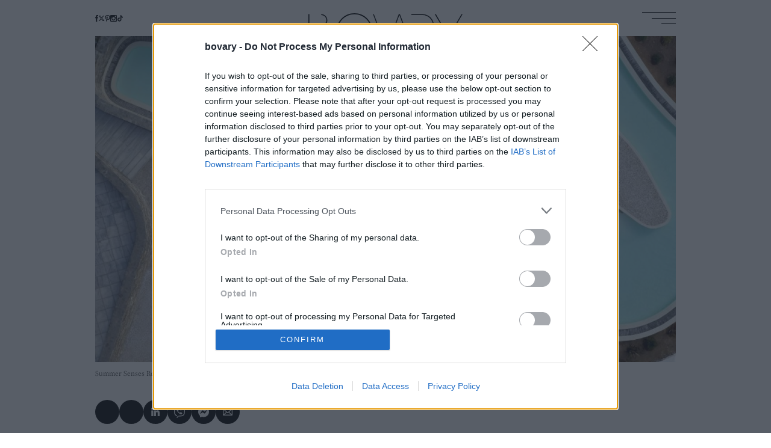

--- FILE ---
content_type: text/html; charset=UTF-8
request_url: https://www.bovary.gr/living/escapes/summer-senses-luxury-resort-paros
body_size: 20619
content:
<!DOCTYPE html>
<html lang="el" dir="ltr" prefix="content: http://purl.org/rss/1.0/modules/content/  dc: http://purl.org/dc/terms/  foaf: http://xmlns.com/foaf/0.1/  og: http://ogp.me/ns#  rdfs: http://www.w3.org/2000/01/rdf-schema#  schema: http://schema.org/  sioc: http://rdfs.org/sioc/ns#  sioct: http://rdfs.org/sioc/types#  skos: http://www.w3.org/2004/02/skos/core#  xsd: http://www.w3.org/2001/XMLSchema# ">
  <head>
    <link rel="preload" as="font" href="/themes/on/fonts/SourceSerif-Regular.woff2" crossorigin>
    <link rel="preload" as="font" href="/themes/on/fonts/SourceSerif-SemiBold.woff2" crossorigin>
    <meta charset="utf-8" />
<meta name="description" content="Ένα ονειρεμένο resort στη Μάρπησσα της Πάρου, παντρεύει μοναδικά την πολυτέλεια με τη γαστρονομία. | TRAVEL | BOVARY | Πάρος, ΑΙΣΘΗΣΗ ΠΟΛΥΤΕΛΟΥΣ ΞΕΝΟΔΟΧΕΙΟΥ, ΓΑΣΤΡΟΝΟΜΙΑ" />
<meta name="abstract" content="TRAVEL | Summer Senses Luxury Resort Πάρος | ΑΠΟΔΡΑΣΗ ΣΤΙΣ ΚΥΚΛΑΔΕΣ" />
<meta name="keywords" content="TRAVEL, Πάρος, ΑΙΣΘΗΣΗ ΠΟΛΥΤΕΛΟΥΣ ΞΕΝΟΔΟΧΕΙΟΥ, ΓΑΣΤΡΟΝΟΜΙΑ" />
<meta http-equiv="content-language" content="el" />
<link rel="canonical" href="https://www.bovary.gr/living/escapes/summer-senses-luxury-resort-paros" />
<meta name="robots" content="index, follow" />
<link rel="shortlink" href="https://www.bovary.gr/living/escapes/summer-senses-luxury-resort-paros" />
<meta name="news_keywords" content="TRAVEL, Πάρος, ΑΙΣΘΗΣΗ ΠΟΛΥΤΕΛΟΥΣ ΞΕΝΟΔΟΧΕΙΟΥ, ΓΑΣΤΡΟΝΟΜΙΑ" />
<link rel="image_src" href="https://www.bovary.gr/sites/default/files/styles/horizontal/public/2022-07/Summer%20Senses%20Lounge%20Pool_02.jpg?itok=tUUX5oLN" />
<meta property="og:site_name" content="BOVARY" />
<meta property="og:type" content="article" />
<meta property="og:url" content="https://www.bovary.gr/living/escapes/summer-senses-luxury-resort-paros" />
<meta property="og:title" content="Όταν οι αισθήσεις μάς ταξιδεύουν στην Πάρο" />
<meta property="og:description" content="Ένα ονειρεμένο resort στη Μάρπησσα της Πάρου, παντρεύει μοναδικά την πολυτέλεια με τη γαστρονομία. | TRAVEL | BOVARY | Πάρος, ΑΙΣΘΗΣΗ ΠΟΛΥΤΕΛΟΥΣ ΞΕΝΟΔΟΧΕΙΟΥ, ΓΑΣΤΡΟΝΟΜΙΑ" />
<meta property="og:image" content="https://www.bovary.gr/sites/default/files/styles/facebook/public/2022-07/Summer%20Senses%20Lounge%20Pool_02.jpg?itok=BunUM8U-" />
<meta property="og:image:url" content="https://www.bovary.gr/sites/default/files/styles/facebook/public/2022-07/Summer%20Senses%20Lounge%20Pool_02.jpg?itok=BunUM8U-" />
<meta property="og:image:secure_url" content="https://www.bovary.gr/sites/default/files/styles/facebook/public/2022-07/Summer%20Senses%20Lounge%20Pool_02.jpg?itok=BunUM8U-" />
<meta property="og:updated_time" content="2022-07-20T13:31:51+0300" />
<meta property="og:image:alt" content="Όταν οι αισθήσεις μάς ταξιδεύουν στην Πάρο | TRAVEL | BOVARY" />
<meta property="article:author" content="ΧΡΙΣΤΙΝΑ ΖΑΧΟΥ" />
<meta property="article:publisher" content="bovary.gr" />
<meta property="article:section" content="TRAVEL" />
<meta property="article:tag" content="TRAVEL" />
<meta property="article:tag" content="Πάρος" />
<meta property="article:tag" content="ΑΙΣΘΗΣΗ ΠΟΛΥΤΕΛΟΥΣ ΞΕΝΟΔΟΧΕΙΟΥ" />
<meta property="article:tag" content="ΓΑΣΤΡΟΝΟΜΙΑ" />
<meta property="article:published_time" content="2022-07-20T11:31:39+0300" />
<meta property="article:modified_time" content="2022-07-20T13:31:51+0300" />
<meta name="twitter:card" content="summary_large_image" />
<meta name="twitter:description" content="Ένα ονειρεμένο resort στη Μάρπησσα της Πάρου, παντρεύει μοναδικά την πολυτέλεια με τη γαστρονομία. | TRAVEL | BOVARY | Πάρος, ΑΙΣΘΗΣΗ ΠΟΛΥΤΕΛΟΥΣ ΞΕΝΟΔΟΧΕΙΟΥ, ΓΑΣΤΡΟΝΟΜΙΑ" />
<meta name="twitter:title" content="Όταν οι αισθήσεις μάς ταξιδεύουν στην Πάρο" />
<meta name="twitter:site" content="@bovarygr" />
<meta name="twitter:creator" content="@bovarygr" />
<meta name="twitter:url" content="https://www.bovary.gr/living/escapes/summer-senses-luxury-resort-paros" />
<meta name="twitter:image:alt" content="Όταν οι αισθήσεις μάς ταξιδεύουν στην Πάρο | TRAVEL | BOVARY" />
<meta name="twitter:image" content="https://www.bovary.gr/sites/default/files/styles/horizontal/public/2022-07/Summer%20Senses%20Lounge%20Pool_02.jpg?itok=tUUX5oLN" />
<meta name="Generator" content="Drupal 10 (https://www.drupal.org)" />
<meta name="MobileOptimized" content="width" />
<meta name="HandheldFriendly" content="true" />
<meta name="viewport" content="width=device-width, initial-scale=1.0" />
<script type="application/ld+json">{
    "@context": "https://schema.org",
    "@graph": [
        {
            "@type": "NewsArticle",
            "headline": "Όταν οι αισθήσεις μάς ταξιδεύουν στην Πάρο",
            "name": "Όταν οι αισθήσεις μάς ταξιδεύουν στην Πάρο",
            "about": [
                "TRAVEL",
                "Πάρος",
                "ΑΙΣΘΗΣΗ ΠΟΛΥΤΕΛΟΥΣ ΞΕΝΟΔΟΧΕΙΟΥ",
                "ΓΑΣΤΡΟΝΟΜΙΑ"
            ],
            "description": "Ένα ονειρεμένο resort στη Μάρπησσα της Πάρου, παντρεύει μοναδικά την πολυτέλεια με τη γαστρονομία. \r\n | TRAVEL | BOVARY | Πάρος, ΑΙΣΘΗΣΗ ΠΟΛΥΤΕΛΟΥΣ ΞΕΝΟΔΟΧΕΙΟΥ, ΓΑΣΤΡΟΝΟΜΙΑ",
            "image": {
                "@type": "ImageObject",
                "representativeOfPage": "True",
                "url": "https://www.bovary.gr/sites/default/files/styles/horizontal/public/2022-07/Summer%20Senses%20Lounge%20Pool_02.jpg?itok=tUUX5oLN",
                "width": "768",
                "height": "384"
            },
            "datePublished": "2022-07-20T11:31:39+0300",
            "dateModified": "2022-07-20T13:31:51+0300",
            "author": {
                "@type": "Person",
                "@id": "https://www.bovary.gr/hristina-zahoy",
                "name": "ΧΡΙΣΤΙΝΑ ΖΑΧΟΥ",
                "url": "https://www.bovary.gr/hristina-zahoy"
            },
            "publisher": {
                "@type": "Organization",
                "@id": "https://www.bovary.gr",
                "name": "bovary.gr",
                "url": "https://www.bovary.gr",
                "logo": {
                    "@type": "ImageObject",
                    "url": "https://www.bovary.gr/themes/on/images/logo.png",
                    "width": "257",
                    "height": "60"
                }
            },
            "mainEntityOfPage": "https://www.bovary.gr/living/escapes/summer-senses-luxury-resort-paros",
            "articleBody": "Ένα ονειρεμένο resort στη Μάρπησσα της Πάρου, παντρεύει μοναδικά την πολυτέλεια με τη γαστρονομία. \n\n\n\nΗ Πάρος, ένα από τα ωραιότερα νησιά των Κυκλάδων, έχει μέρη «διαμάντια» για να ανακαλύψει ένας ψαγμένος ταξιδευτής, ο οποίος επιθυμεί να συνδυάσει τις ποιοτικές διακοπές με τη γαστρονομία σε ένα ατμοσφαιρικό περιβάλλον που θα του «ξυπνήσει» κάθε αίσθηση.\n\n\n\nΣε ένα από τα ωραιότερα χωριά του νησιού, στη Μάρπησσα, βρίσκεται το Summer Senses Luxury Resort, ένας επίγειος παράδεισος αιγαιοπελαγίτικης αρμονίας σε μια προνομιακή τοποθεσία, όπου εγγυάται τις ιδανικές luxury διακοπές. Με φόντο το καταγάλανο Αιγαίο και τον ξάστερο ουρανό, οι φιλοξενούμενοι του resort θα ζήσουν μια ολοκληρωμένη εμπειρία διαμονής και γαστρονομίας, καθώς μια επίσκεψη στο εστιατόριο Galazia Hytra θα τους καλωσορίσει στην ελληνική high-end κουζίνα με γεύσεις που θα τους μείνουν αξέχαστες.﻿\n\n\n\n\n\n\n\nΠολυτελή δωμάτια και minimal αισθητικής σουίτες, μεγαλοπρεπείς πισίνες και ένα από τα καλύτερα εστιατόρια της Αθήνας, όπου βρήκε τη θέση του στο resort, θα ικανοποιήσουν και τον πιο απαιτητικό επισκέπτη βιώνοντας μια εξαιρετική φιλοξενία. \n\n\n\n\n\n\n\nΗ γαστρονομία του resort﻿\n\n\n\nΣτο Summer Senses Luxury Resort οι γαστρονομικές επιλογές της ελληνικής κουζίνας με έντονη εποχικότητα και η ενδιαφέρουσα wine list συμπληρώνουν ιδανικά μια ευδυλλιακή απόδραση στη γραφική Πάρο.\n\n\n\nΗ Galazia Hytra ακολουθεί πιστά τη φιλοσοφία του συγγενικού και βραβευμένου με αστέρι Michelin εστιατορίου Hytra στην Αθήνα. Οι δημιουργικές ερμηνείες ελληνικών κλασικών πιάτων και η εξαιρετική πρώτη ύλη συνθέτουν ένα προσεγμένο μενού που εντυπωσιάζει με την απλότητά του. Κλασσικά πιάτα με μοντέρνες τεχνικές θα σας ενθουσιάσουν και σίγουρα θα ξυπνήσουν τις αισθήσεις σας. Από τα κυρίως πιάτα προτείνουμε να δοκιμάσετε το γιουβέτσι με γαρίδες, ένα καλοκαιρινό και απόλυτα ισορροπημένο πιάτο, και το βιολογικό κόκορα με παλαιωμένο κρασί, κρέμα καλαμποκιού και εσαλότ με πετιμέζι. \n\n\n\n\n\n\n\n\n\n\n\n\n\n\n\nΔυνατό χαρτί παραμένει και το all day restaurant Gaia, όπου έχετε τη δυνατότητα να απολαύσετε πρωινό, comfort γεύσεις στο μεσημεριανό γεύμα και δείπνο με δημιουργικό προσανατολισμό και με φόντο το άπειρο γαλάζιο του Αιγαίου. Όσο για δροσερούς χυμούς και premium ποτά θα βρείτε πολλές επιλογές στο all day Hydor Pool Bar και στο Irida Lounge Bar για ψαγμένες οινικές βραδιές με ετικέτες τόσο από την Ελλάδα όσο και από τον κόσμο."
        }
    ]
}</script>
<script type="text/javascript">
var googletag = googletag || {};
var ocm_category = 'travel';
googletag.cmd = googletag.cmd || [];
googletag.cmd.push(function() {
  // Initialize the google variables.
    var mapping_1 = googletag.sizeMapping().
        addSize([0, 0], [[300, 250], [320, 100], [320, 50]]).
        addSize([640, 200], [[336, 280], [300, 250], [320, 100], [320, 50]]).
        addSize([750, 200], [728, 90]).
        addSize([1024, 200], [[970, 250], [728, 90]]).
        addSize([1070, 200], [[970, 250], [728, 90]]).
        build();
    var mapping_2 = googletag.sizeMapping().
        addSize([0, 0], []).
        addSize([320, 200], [[300, 250], [320, 100], [320, 50]]).
        addSize([640, 200], [[336, 280], [300, 250], [320, 100], [320, 50]]).
        addSize([750, 200], [728, 90]).
        addSize([1024, 200], [[970, 250], [728, 90]]).
        addSize([1070, 200], [[970, 250], [728, 90]]).
        build();
    var mapping_article = googletag.sizeMapping().
        addSize([320, 200], [[300, 600], [300, 250]]).
        addSize([640, 200], [[336, 280], [300, 250], [300, 600]]).
        addSize([750, 200], [[336, 280], [300, 250]]).
        build();
    var mapping_side_3 = googletag.sizeMapping().
        addSize([320, 0], [320, 250]).
        addSize([370, 0], [[300, 250], [336, 280]]).
        build();
    var mobile_sticky = googletag.sizeMapping().
        addSize([0, 0], [[320, 100], [320, 50]]).
        addSize([340, 0], [[320, 100], [320, 50]]).
        addSize([768, 0], []).
        addSize([1024, 0], []).
        build();
    var onlymob = googletag.sizeMapping().
        addSize([0, 0], [[300, 250], [300, 600]]).
        addSize([376, 0], [[300, 250], [336, 280], [300, 600]]).
        addSize([768, 0], []).
        build();
          googletag.defineSlot("/17536639/bovary.gr/prestitial", [1, 1], "prestitial")
            .addService(googletag.pubads());
        googletag.defineSlot("/17536639/bovary.gr/skin", [1, 1], "skinholder")
            .addService(googletag.pubads());
        googletag.defineSlot("/17536639/bovary.gr/article_inline_1", [[300, 600], [300, 250], [336, 280]], "article_inline_1")
            .defineSizeMapping(mapping_article)
        .addService(googletag.pubads());
        googletag.defineSlot("/17536639/bovary.gr/article_inline_2", [[300, 600], [300, 250], [336, 280]], "article_inline_2")
            .defineSizeMapping(mapping_article)
        .addService(googletag.pubads());
        googletag.defineSlot("/17536639/bovary.gr/article_inline_3", [[300, 600], [300, 250], [336, 280]], "article_inline_3")
            .defineSizeMapping(mapping_article)
        .addService(googletag.pubads());
        googletag.defineSlot("/17536639/bovary.gr/side_1", [[300, 600], [300, 250]], "side_1")
            .addService(googletag.pubads());
        googletag.defineSlot("/17536639/bovary.gr/horizontal_1", [[970, 250], [728, 90], [300, 250], [336, 280], [320, 100], [320, 50]], "horizontal_1")
            .defineSizeMapping(mapping_1)
        .addService(googletag.pubads());
      googletag.pubads().setTargeting('category', ['travel'])
    googletag.pubads().setTargeting('nid', ['39673'])
      googletag.pubads().enableSingleRequest();
      googletag.pubads().setCentering(true);
    googletag.pubads().disableInitialLoad();
    googletag.enableServices();
});
</script><link rel="icon" href="/themes/on/images/favicon.ico" type="image/vnd.microsoft.icon" />
<link rel="alternate" hreflang="el" href="https://www.bovary.gr/living/escapes/summer-senses-luxury-resort-paros" />

    <title>Όταν οι αισθήσεις μάς ταξιδεύουν στην Πάρο | BOVARY</title>
    <link rel="stylesheet" media="all" href="/core/modules/system/css/components/ajax-progress.module.css?t95481" />
<link rel="stylesheet" media="all" href="/core/modules/system/css/components/align.module.css?t95481" />
<link rel="stylesheet" media="all" href="/core/modules/system/css/components/autocomplete-loading.module.css?t95481" />
<link rel="stylesheet" media="all" href="/core/modules/system/css/components/fieldgroup.module.css?t95481" />
<link rel="stylesheet" media="all" href="/core/modules/system/css/components/container-inline.module.css?t95481" />
<link rel="stylesheet" media="all" href="/core/modules/system/css/components/clearfix.module.css?t95481" />
<link rel="stylesheet" media="all" href="/core/modules/system/css/components/details.module.css?t95481" />
<link rel="stylesheet" media="all" href="/core/modules/system/css/components/hidden.module.css?t95481" />
<link rel="stylesheet" media="all" href="/core/modules/system/css/components/item-list.module.css?t95481" />
<link rel="stylesheet" media="all" href="/core/modules/system/css/components/js.module.css?t95481" />
<link rel="stylesheet" media="all" href="/core/modules/system/css/components/nowrap.module.css?t95481" />
<link rel="stylesheet" media="all" href="/core/modules/system/css/components/position-container.module.css?t95481" />
<link rel="stylesheet" media="all" href="/core/modules/system/css/components/progress.module.css?t95481" />
<link rel="stylesheet" media="all" href="/core/modules/system/css/components/reset-appearance.module.css?t95481" />
<link rel="stylesheet" media="all" href="/core/modules/system/css/components/resize.module.css?t95481" />
<link rel="stylesheet" media="all" href="/core/modules/system/css/components/sticky-header.module.css?t95481" />
<link rel="stylesheet" media="all" href="/core/modules/system/css/components/system-status-counter.css?t95481" />
<link rel="stylesheet" media="all" href="/core/modules/system/css/components/system-status-report-counters.css?t95481" />
<link rel="stylesheet" media="all" href="/core/modules/system/css/components/system-status-report-general-info.css?t95481" />
<link rel="stylesheet" media="all" href="/core/modules/system/css/components/tabledrag.module.css?t95481" />
<link rel="stylesheet" media="all" href="/core/modules/system/css/components/tablesort.module.css?t95481" />
<link rel="stylesheet" media="all" href="/core/modules/system/css/components/tree-child.module.css?t95481" />
<link rel="stylesheet" media="all" href="/themes/on/css/dist/styles.css?t95481" />

    <script src="https://use.fontawesome.com/releases/v5.10.0/js/all.js" defer crossorigin="anonymous"></script>
<script src="https://use.fontawesome.com/releases/v5.10.0/js/v4-shims.js" defer crossorigin="anonymous"></script>

    <script async src="//pahtfi.tech/c/bovary.js"></script>
    <script src="https://ua.realtimely.io/script.js" data-site="BOVARY" defer async></script>
    <script type='text/javascript'>  function createScript(u, n, i) {var s = document.createElement('script');if (!n) {s.defer = 1;}s.src = u;if (i) {s.id = i;}document.head.appendChild(s);}</script>
    <noscript><img height="1" width="1" style="display:none" src="https://www.facebook.com/tr?id=2407176722904902&ev=PageView&noscript=1"/></noscript>
  </head>
  <body class="nid-39673 node-article not-front font-main group/body">
        
      <div class="dialog-off-canvas-main-canvas" data-off-canvas-main-canvas>
    <div class="skin-wrapper">
  <div class="skin absolute top-0">
    <div style="height: 1px;" class="ad-block lazyload ad-prestitial" data-rec="0" data-slot="prestitial">
  <div class="ad-container" data-id="prestitial"></div>
</div>

    <div style="height: 1px;" class="ad-block lazyload ad-skinholder" data-rec="0" data-slot="skinholder">
  <div class="ad-container" data-id="skinholder"></div>
</div>

  </div>
</div>
<div id="page-wrapper">
  <div id="page">
    <header id="header" class="relative z-10 header h-[40px] tab:h-[50px] desk:h-[60px] wide:h-[80px] content-center" role="banner" aria-label="Κεφαλίδα ιστοσελίδας">
      <div class="fluid-container desk:container h-full">
        <div class="grid grid-cols-header-mob desk:grid-cols-header-desk wide:grid-cols-header-wide items-center group h-full">
          <div class="social [&_a:hover]:fill-bovary-gold hidden tab:block">
<div class="flex layout-gaps [&_a]:h-[11px] [&_a]:desk:h-[11px] [&_a]:wide:h-[14px]">
  <a target="_blank" class="flex" href="https://www.facebook.com/bovary.gr"><svg class="fb-icon w-auto h-full" viewbox="0 0 6.7 14.1"> <path class="p" d="m4.5 4.5v-1.6c0 0 0-0.4 0.6-0.4H6.7V0H3.9c0 0-2.2 0.2-2.2 2.2v2.2H0v2.4H1.6V14.1H4.5V6.9h1.8l0.4-2.4H4.5z"></path></svg></a>
  <a target="_blank" class="flex" href="https://twitter.com/bovarygr"><svg class="twi-icon w-auto h-full" viewBox="0 0 24 24" aria-hidden="true" class="r-1nao33i r-4qtqp9 r-yyyyoo r-16y2uox r-8kz0gk r-dnmrzs r-bnwqim r-1plcrui r-lrvibr r-lrsllp"><path d="M18.244 2.25h3.308l-7.227 8.26 8.502 11.24H16.17l-5.214-6.817L4.99 21.75H1.68l7.73-8.835L1.254 2.25H8.08l4.713 6.231zm-1.161 17.52h1.833L7.084 4.126H5.117z"></path></svg></a>
  <a target="_blank" class="flex" href="https://www.pinterest.com/bovarygr/"><svg class="pi-icon w-auto h-full" viewbox="0 0 11.2 14.5"> <path class="p" d="M5.9 0C2 0 0 2.8 0 5.2 0 6.6 0.5 7.9 1.7 8.4c0.2 0.1 0.4 0 0.4-0.2 0-0.1 0.1-0.5 0.2-0.7 0.1-0.2 0-0.3-0.1-0.5-0.3-0.4-0.5-0.9-0.5-1.6 0-2.1 1.6-4 4.1-4 2.2 0 3.5 1.4 3.5 3.2 0 2.4-1.1 4.4-2.6 4.4-0.9 0-1.5-0.7-1.3-1.6 0.2-1.1 0.7-2.2 0.7-2.9 0-0.7-0.4-1.2-1.1-1.2-0.9 0-1.6 0.9-1.6 2.2 0 0.8 0.3 1.3 0.3 1.3 0 0-0.9 3.9-1.1 4.5-0.3 1.3 0 3 0 3.2 0 0.1 0.1 0.1 0.2 0 0.1-0.1 1.1-1.4 1.5-2.7 0.1-0.4 0.6-2.3 0.6-2.3C5 10 5.8 10.5 6.7 10.5 9.4 10.5 11.2 8 11.2 4.8 11.2 2.3 9.1 0 5.9 0"></path> </svg></a>
  <a target="_blank" class="flex" href="https://www.instagram.com/bovarygr/"><svg class="ins-icon w-auto h-full" viewbox="0 0 14.1 14.1"> <path class="p" d="m12.5 12c0 0.2-0.2 0.4-0.4 0.4H2c-0.2 0-0.4-0.2-0.4-0.4V5.9h1.3c-0.1 0.4-0.2 0.7-0.2 1.1 0 2.4 1.9 4.3 4.3 4.3C9.4 11.3 11.3 9.4 11.3 7 11.3 6.7 11.3 6.3 11.2 5.9h1.3v6.1zM7 4.3c1.5 0 2.7 1.2 2.7 2.7 0 1.5-1.2 2.7-2.7 2.7-1.5 0-2.7-1.2-2.7-2.7C4.3 5.6 5.6 4.3 7 4.3M9.8 2c0-0.2 0.2-0.4 0.4-0.4h1.9c0.2 0 0.4 0.2 0.4 0.4V3.9c0 0.2-0.2 0.4-0.4 0.4h-1.9C9.9 4.3 9.8 4.1 9.8 3.9V2zM12.4 0H1.7C0.7 0 0 0.7 0 1.7V12.4c0 0.9 0.7 1.7 1.7 1.7H12.4c0.9 0 1.7-0.7 1.7-1.7V1.7C14.1 0.7 13.3 0 12.4 0"></path> </svg></a>
  <a target="_blank" class="flex" href="https://www.tiktok.com/@bovary.gr"><svg class="tik-icon w-auto h-full" xmlns="http://www.w3.org/2000/svg" viewBox="0 0 512 512"><path d="M412.19 118.66a109.27 109.27 0 0 1-9.45-5.5 132.87 132.87 0 0 1-24.27-20.62c-18.1-20.71-24.86-41.72-27.35-56.43h.1C349.14 23.9 350 16 350.13 16h-82.44v318.78c0 4.28 0 8.51-.18 12.69 0 .52-.05 1-.08 1.56 0 .23 0 .47-.05.71v.18a70 70 0 0 1-35.22 55.56 68.8 68.8 0 0 1-34.11 9c-38.41 0-69.54-31.32-69.54-70s31.13-70 69.54-70a68.9 68.9 0 0 1 21.41 3.39l.1-83.94a153.14 153.14 0 0 0-118 34.52 161.79 161.79 0 0 0-35.3 43.53c-3.48 6-16.61 30.11-18.2 69.24-1 22.21 5.67 45.22 8.85 54.73v.2c2 5.6 9.75 24.71 22.38 40.82A167.53 167.53 0 0 0 115 470.66v-.2l.2.2c39.91 27.12 84.16 25.34 84.16 25.34 7.66-.31 33.32 0 62.46-13.81 32.32-15.31 50.72-38.12 50.72-38.12a158.46 158.46 0 0 0 27.64-45.93c7.46-19.61 9.95-43.13 9.95-52.53V176.49c1 .6 14.32 9.41 14.32 9.41s19.19 12.3 49.13 20.31c21.48 5.7 50.42 6.9 50.42 6.9v-81.84c-10.14 1.1-30.73-2.1-51.81-12.61Z"/></svg></a>
</div>
</div>
          <div class="search-icon tab:hidden h-[12px]">
            <svg xmlns="http://www.w3.org/2000/svg" class="mob-search-button w-auto h-full" data-name="Layer 1" viewBox="0 0 15.1 15.1"><g class="cls-3"><path d="M.79 6c0 1.44.51 2.66 1.52 3.68 1.02 1.01 2.24 1.52 3.68 1.52s2.66-.51 3.67-1.52c1.01-1.01 1.52-2.24 1.52-3.68s-.51-2.66-1.52-3.68S7.42.8 5.99.8s-2.66.51-3.68 1.52C1.3 3.34.79 4.56.79 6M0 6c0-1.66.58-3.07 1.75-4.24C2.92.59 4.34 0 6 0s3.07.59 4.24 1.76C11.41 2.93 12 4.34 12 6c0 1.48-.47 2.77-1.4 3.86l4.51 4.51-.73.73-4.51-4.5c-1.09.93-2.38 1.4-3.86 1.4-1.66 0-3.07-.59-4.24-1.76C.6 9.07.02 7.66.02 6" class="cls-1"/></g></svg>
          </div>
          <a class="z-10 flex justify-self-center translate-y-[14px] desk:translate-y-3.5 wide:translate-y-[27.5px] header-logo" href="/"><svg xmlns="http://www.w3.org/2000/svg" viewBox="0 0 350 82.25" class="w-auto h-full"><path d="M55.2 53.93c0-12.34-8.45-22.69-19.86-25.54 4.55-2.29 7.67-7 7.67-12.45C43.01 8.24 36.79 2 29.12 2v2.12c6.46 0 11.7 5.26 11.7 11.75s-5.24 11.75-11.7 11.75h-.14v2.27c13.27 0 24.03 10.8 24.03 24.12S42.25 78.13 28.98 78.13H2.26V2H0v78.26h29.95v-.03c14.03-.51 25.25-12.08 25.25-26.3m87.86-12.81c0 21.35-17.24 38.66-38.5 38.66s-38.5-17.31-38.5-38.66 17.23-38.65 38.5-38.65 38.5 17.31 38.5 38.66m2.46-.01C145.52 18.41 127.18 0 104.56 0S63.6 18.41 63.6 41.12s18.34 41.12 40.96 41.12 40.96-18.41 40.96-41.12m92.01 39.13L207.75 2h-2.66l-27.7 75.48h-.21L148.66 2h-2.12l29.61 78.26h2.32l27.95-76.13h.04l17.96 48.24h-18.88v2.13h19.7l9.96 25.75h2.32Zm24.03-25.75h.44l9.96 25.75h2.32l-10.11-26.16c11.93-2.47 20.9-13.07 20.9-25.78 0-14.21-11.22-25.79-25.25-26.3v-.02H233.6v2.13h25.25c13.27 0 24.03 10.8 24.03 24.12s-10.76 24.12-24.03 24.12h-16.56v2.13h16.56M350 2h-2.53l-29.05 50.48L289.41 2h-2.64l30.56 52.78v25.48h2.12V54.78L350 2Z"/></svg>
</a>
          <div class="burger h-[15px] desk:h-[20px] wide:h-[25px] w-[40px] desk:w-[56px] wide:w-[70px] flex flex-col justify-between items-end justify-self-end cursor-pointer position-relative">
            <span class="w-full h-[1px] bg-black [.menu-opened_&]:-rotate-[20.5deg] origin-top-right transition-transform"></span>
            <span class="w-[30px] desk:w-[40px] wide:w-[50px] h-[1px] bg-black [.menu-opened_&]:opacity-0 transition-opacity"></span>
            <span class="w-[20px] desk:w-[24px] wide:w-[30px] h-[1px] bg-black [.menu-opened_&]:rotate-[20.5deg] [.menu-opened_&]:w-full origin-bottom-right transition-transform"></span>
          </div>
          <div class="z-20 overflow-auto [.menu-opened_&]:opacity-100 [.menu-opened_&]:visible invisible opacity-0 menu-height fixed desk:absolute left-0 right-0 max-desk:bottom-0 bg-black"><nav role="navigation" aria-labelledby="block-menu-burger-menu" id="block-menu-burger" class="block block-menu navigation menu--main">
      
  <h2 id="block-menu-burger-menu"></h2>
  

        
<div class="fluid-container desk:container py-1 mob:py-3 tab:py-5 desk:py-6 wide:py-huge tab:grid tab:grid-cols-4">
  <div class="tab:col-span-2">
                  <ul block="block-menu-burger" class="menu depth-0 text-[15px] tab-[16px] desk:text-[18px] wide:text-menu-big text-white grid grid-cols-2 gap-1 mob:gap-2 desk:gap-5 wide:gap-huge">
                  <li class="menu-item menu-item-depth-0 tracking-menu">
          <span class="block tab:mb-[5px] wide:mb-1">
                                     <a href="/fashion" class="article-link" data-drupal-link-system-path="taxonomy/term/1">FASHION</a>
          </span>
                        <ul class="menu depth-1 text-menu-small desk:text-[13px] wide:text-main text-white flex flex-col tab:gap-[5px] wide:gap-2">
                  <li class="menu-item menu-item-depth-1 tracking-menu">
          <span class="block ">
                                    ⸻ <a href="/fashion/trends" class="article-link" data-drupal-link-system-path="taxonomy/term/23">TRENDS</a>
          </span>
              
        </li>
              <li class="menu-item menu-item-depth-1 tracking-menu">
          <span class="block ">
                                    ⸻ <a href="/fashion/bovary-loves" class="article-link" data-drupal-link-system-path="taxonomy/term/24">BOVARY LOVES</a>
          </span>
              
        </li>
              <li class="menu-item menu-item-depth-1 tracking-menu">
          <span class="block ">
                                    ⸻ <a href="/fashion/shopping" class="article-link" data-drupal-link-system-path="taxonomy/term/26981">SHOPPING</a>
          </span>
              
        </li>
          </ul>
  
        </li>
              <li class="menu-item menu-item-depth-0 tracking-menu">
          <span class="block tab:mb-[5px] wide:mb-1">
                                     <a href="/culture" class="article-link" data-drupal-link-system-path="taxonomy/term/3">CULTURE</a>
          </span>
                        <ul class="menu depth-1 text-menu-small desk:text-[13px] wide:text-main text-white flex flex-col tab:gap-[5px] wide:gap-2">
                  <li class="menu-item menu-item-depth-1 tracking-menu">
          <span class="block ">
                                    ⸻ <a href="/culture/must-watch" class="article-link" data-drupal-link-system-path="taxonomy/term/32">MUST WATCH</a>
          </span>
              
        </li>
              <li class="menu-item menu-item-depth-1 tracking-menu">
          <span class="block ">
                                    ⸻ <a href="/culture/cinema" class="article-link" data-drupal-link-system-path="taxonomy/term/34">CINEMA</a>
          </span>
              
        </li>
              <li class="menu-item menu-item-depth-1 tracking-menu">
          <span class="block ">
                                    ⸻ <a href="/culture/books" class="article-link" data-drupal-link-system-path="taxonomy/term/26987">BOOKS</a>
          </span>
              
        </li>
          </ul>
  
        </li>
              <li class="menu-item menu-item-depth-0 tracking-menu">
          <span class="block tab:mb-[5px] wide:mb-1">
                                     <a href="/beauty" class="article-link" data-drupal-link-system-path="taxonomy/term/2">BEAUTY</a>
          </span>
                        <ul class="menu depth-1 text-menu-small desk:text-[13px] wide:text-main text-white flex flex-col tab:gap-[5px] wide:gap-2">
                  <li class="menu-item menu-item-depth-1 tracking-menu">
          <span class="block ">
                                    ⸻ <a href="/beauty/bovary-tips" class="article-link" data-drupal-link-system-path="taxonomy/term/31">BOVARY TIPS</a>
          </span>
              
        </li>
              <li class="menu-item menu-item-depth-1 tracking-menu">
          <span class="block ">
                                    ⸻ <a href="/beauty/make-up" class="article-link" data-drupal-link-system-path="taxonomy/term/26982">MAKE - UP</a>
          </span>
              
        </li>
              <li class="menu-item menu-item-depth-1 tracking-menu">
          <span class="block ">
                                    ⸻ <a href="/beauty/hair" class="article-link" data-drupal-link-system-path="taxonomy/term/26983">HAIR</a>
          </span>
              
        </li>
              <li class="menu-item menu-item-depth-1 tracking-menu">
          <span class="block ">
                                    ⸻ <a href="/beauty/skincare" class="article-link" data-drupal-link-system-path="taxonomy/term/26984">SKINCARE</a>
          </span>
              
        </li>
              <li class="menu-item menu-item-depth-1 tracking-menu">
          <span class="block ">
                                    ⸻ <a href="/beauty/nails" class="article-link" data-drupal-link-system-path="taxonomy/term/26985">NAILS</a>
          </span>
              
        </li>
              <li class="menu-item menu-item-depth-1 tracking-menu">
          <span class="block ">
                                    ⸻ <a href="/beauty/wellness" class="article-link" data-drupal-link-system-path="taxonomy/term/26986">WELLNESS</a>
          </span>
              
        </li>
          </ul>
  
        </li>
              <li class="menu-item menu-item-depth-0 tracking-menu">
          <span class="block tab:mb-[5px] wide:mb-1">
                                     <a href="/living" class="article-link" data-drupal-link-system-path="taxonomy/term/6">LIVING</a>
          </span>
                        <ul class="menu depth-1 text-menu-small desk:text-[13px] wide:text-main text-white flex flex-col tab:gap-[5px] wide:gap-2">
                  <li class="menu-item menu-item-depth-1 tracking-menu">
          <span class="block ">
                                    ⸻ <a href="/living/travel" class="article-link" data-drupal-link-system-path="taxonomy/term/38">TRAVEL</a>
          </span>
              
        </li>
              <li class="menu-item menu-item-depth-1 tracking-menu">
          <span class="block ">
                                    ⸻ <a href="/living/city" class="article-link" data-drupal-link-system-path="taxonomy/term/40">CITY</a>
          </span>
              
        </li>
              <li class="menu-item menu-item-depth-1 tracking-menu">
          <span class="block ">
                                    ⸻ <a href="/living/taste" class="article-link" data-drupal-link-system-path="taxonomy/term/39">TASTE</a>
          </span>
              
        </li>
              <li class="menu-item menu-item-depth-1 tracking-menu">
          <span class="block ">
                                    ⸻ <a href="/living/health" class="article-link" data-drupal-link-system-path="taxonomy/term/30">HEALTH</a>
          </span>
              
        </li>
              <li class="menu-item menu-item-depth-1 tracking-menu">
          <span class="block ">
                                    ⸻ <a href="/living/news" class="article-link" data-drupal-link-system-path="taxonomy/term/23382">NEWS</a>
          </span>
              
        </li>
              <li class="menu-item menu-item-depth-1 tracking-menu">
          <span class="block ">
                                    ⸻ <a href="/living/astrology" class="article-link" data-drupal-link-system-path="taxonomy/term/26988">ASTROLOGY</a>
          </span>
              
        </li>
          </ul>
  
        </li>
              <li class="menu-item menu-item-depth-0 tracking-menu">
          <span class="block tab:mb-[5px] wide:mb-1">
                                     <a href="/design" class="article-link" data-drupal-link-system-path="taxonomy/term/4">DESIGN</a>
          </span>
                        <ul class="menu depth-1 text-menu-small desk:text-[13px] wide:text-main text-white flex flex-col tab:gap-[5px] wide:gap-2">
                  <li class="menu-item menu-item-depth-1 tracking-menu">
          <span class="block ">
                                    ⸻ <a href="/design/items" class="article-link" data-drupal-link-system-path="taxonomy/term/35">THE ITEMS</a>
          </span>
              
        </li>
              <li class="menu-item menu-item-depth-1 tracking-menu">
          <span class="block ">
                                    ⸻ <a href="/design/spaces" class="article-link" data-drupal-link-system-path="taxonomy/term/36">THE SPACES</a>
          </span>
              
        </li>
          </ul>
  
        </li>
              <li class="menu-item menu-item-depth-0 tracking-menu">
          <span class="block tab:mb-[5px] wide:mb-1">
                                     <a href="/people-and-style" class="article-link" data-drupal-link-system-path="taxonomy/term/26980">PEOPLE &amp; STYLE</a>
          </span>
                        <ul class="menu depth-1 text-menu-small desk:text-[13px] wide:text-main text-white flex flex-col tab:gap-[5px] wide:gap-2">
                  <li class="menu-item menu-item-depth-1 tracking-menu">
          <span class="block ">
                                    ⸻ <a href="/people-and-style/glam-stars" class="article-link" data-drupal-link-system-path="taxonomy/term/26989">GLAM &amp; STARS</a>
          </span>
              
        </li>
              <li class="menu-item menu-item-depth-1 tracking-menu">
          <span class="block ">
                                    ⸻ <a href="/people-and-style/celebrities" class="article-link" data-drupal-link-system-path="taxonomy/term/26990">CELEBRITIES</a>
          </span>
              
        </li>
          </ul>
  
        </li>
              <li class="menu-item menu-item-depth-0 tracking-menu">
          <span class="block ">
                                     <a href="/faces" class="article-link" data-drupal-link-system-path="taxonomy/term/19">FACES</a>
          </span>
              
        </li>
              <li class="menu-item menu-item-depth-0 tracking-menu">
          <span class="block ">
                                     <a href="/royals" class="article-link" data-drupal-link-system-path="taxonomy/term/26991">ROYALS</a>
          </span>
              
        </li>
          </ul>
  
  </div>
  <div class="col-start-4 text-bovary-gold tracking-menu self-end justify-self-end">
    <div class="text-[12px] desk:text-[13px] wide:text-main mb-[5px] desk:mb-1 mt-6 tab:mt-0 tab:text-right">FOLLOW US</div>
    <div class="social [&_svg>path]:fill-bovary-gold">
<div class="flex layout-gaps [&_a]:h-[11px] [&_a]:desk:h-[11px] [&_a]:wide:h-[14px]">
  <a target="_blank" class="flex" href="https://www.facebook.com/bovary.gr"><svg class="fb-icon w-auto h-full" viewbox="0 0 6.7 14.1"> <path class="p" d="m4.5 4.5v-1.6c0 0 0-0.4 0.6-0.4H6.7V0H3.9c0 0-2.2 0.2-2.2 2.2v2.2H0v2.4H1.6V14.1H4.5V6.9h1.8l0.4-2.4H4.5z"></path></svg></a>
  <a target="_blank" class="flex" href="https://twitter.com/bovarygr"><svg class="twi-icon w-auto h-full" viewBox="0 0 24 24" aria-hidden="true" class="r-1nao33i r-4qtqp9 r-yyyyoo r-16y2uox r-8kz0gk r-dnmrzs r-bnwqim r-1plcrui r-lrvibr r-lrsllp"><path d="M18.244 2.25h3.308l-7.227 8.26 8.502 11.24H16.17l-5.214-6.817L4.99 21.75H1.68l7.73-8.835L1.254 2.25H8.08l4.713 6.231zm-1.161 17.52h1.833L7.084 4.126H5.117z"></path></svg></a>
  <a target="_blank" class="flex" href="https://www.pinterest.com/bovarygr/"><svg class="pi-icon w-auto h-full" viewbox="0 0 11.2 14.5"> <path class="p" d="M5.9 0C2 0 0 2.8 0 5.2 0 6.6 0.5 7.9 1.7 8.4c0.2 0.1 0.4 0 0.4-0.2 0-0.1 0.1-0.5 0.2-0.7 0.1-0.2 0-0.3-0.1-0.5-0.3-0.4-0.5-0.9-0.5-1.6 0-2.1 1.6-4 4.1-4 2.2 0 3.5 1.4 3.5 3.2 0 2.4-1.1 4.4-2.6 4.4-0.9 0-1.5-0.7-1.3-1.6 0.2-1.1 0.7-2.2 0.7-2.9 0-0.7-0.4-1.2-1.1-1.2-0.9 0-1.6 0.9-1.6 2.2 0 0.8 0.3 1.3 0.3 1.3 0 0-0.9 3.9-1.1 4.5-0.3 1.3 0 3 0 3.2 0 0.1 0.1 0.1 0.2 0 0.1-0.1 1.1-1.4 1.5-2.7 0.1-0.4 0.6-2.3 0.6-2.3C5 10 5.8 10.5 6.7 10.5 9.4 10.5 11.2 8 11.2 4.8 11.2 2.3 9.1 0 5.9 0"></path> </svg></a>
  <a target="_blank" class="flex" href="https://www.instagram.com/bovarygr/"><svg class="ins-icon w-auto h-full" viewbox="0 0 14.1 14.1"> <path class="p" d="m12.5 12c0 0.2-0.2 0.4-0.4 0.4H2c-0.2 0-0.4-0.2-0.4-0.4V5.9h1.3c-0.1 0.4-0.2 0.7-0.2 1.1 0 2.4 1.9 4.3 4.3 4.3C9.4 11.3 11.3 9.4 11.3 7 11.3 6.7 11.3 6.3 11.2 5.9h1.3v6.1zM7 4.3c1.5 0 2.7 1.2 2.7 2.7 0 1.5-1.2 2.7-2.7 2.7-1.5 0-2.7-1.2-2.7-2.7C4.3 5.6 5.6 4.3 7 4.3M9.8 2c0-0.2 0.2-0.4 0.4-0.4h1.9c0.2 0 0.4 0.2 0.4 0.4V3.9c0 0.2-0.2 0.4-0.4 0.4h-1.9C9.9 4.3 9.8 4.1 9.8 3.9V2zM12.4 0H1.7C0.7 0 0 0.7 0 1.7V12.4c0 0.9 0.7 1.7 1.7 1.7H12.4c0.9 0 1.7-0.7 1.7-1.7V1.7C14.1 0.7 13.3 0 12.4 0"></path> </svg></a>
  <a target="_blank" class="flex" href="https://www.tiktok.com/@bovary.gr"><svg class="tik-icon w-auto h-full" xmlns="http://www.w3.org/2000/svg" viewBox="0 0 512 512"><path d="M412.19 118.66a109.27 109.27 0 0 1-9.45-5.5 132.87 132.87 0 0 1-24.27-20.62c-18.1-20.71-24.86-41.72-27.35-56.43h.1C349.14 23.9 350 16 350.13 16h-82.44v318.78c0 4.28 0 8.51-.18 12.69 0 .52-.05 1-.08 1.56 0 .23 0 .47-.05.71v.18a70 70 0 0 1-35.22 55.56 68.8 68.8 0 0 1-34.11 9c-38.41 0-69.54-31.32-69.54-70s31.13-70 69.54-70a68.9 68.9 0 0 1 21.41 3.39l.1-83.94a153.14 153.14 0 0 0-118 34.52 161.79 161.79 0 0 0-35.3 43.53c-3.48 6-16.61 30.11-18.2 69.24-1 22.21 5.67 45.22 8.85 54.73v.2c2 5.6 9.75 24.71 22.38 40.82A167.53 167.53 0 0 0 115 470.66v-.2l.2.2c39.91 27.12 84.16 25.34 84.16 25.34 7.66-.31 33.32 0 62.46-13.81 32.32-15.31 50.72-38.12 50.72-38.12a158.46 158.46 0 0 0 27.64-45.93c7.46-19.61 9.95-43.13 9.95-52.53V176.49c1 .6 14.32 9.41 14.32 9.41s19.19 12.3 49.13 20.31c21.48 5.7 50.42 6.9 50.42 6.9v-81.84c-10.14 1.1-30.73-2.1-51.81-12.61Z"/></svg></a>
</div>
</div>
  </div>
</div>


  </nav>
</div>
        </div>
      </div>
      <div class="mob-bovary-search-input">
				<form class="views-exposed-form" data-drupal-selector="views-exposed-form-search-page-1" action="/search" method="get" id="views-exposed-form-search-page-1" accept-charset="UTF-8">
  <div class="js-form-item form-item js-form-type-textfield form-item-search js-form-item-search form-no-label">
        <input placeholder="SEARCH" data-drupal-selector="edit-search" type="text" id="edit-search" name="search" value="" size="30" maxlength="128" class="form-text" />

        </div>
<div data-drupal-selector="edit-actions" class="form-actions js-form-wrapper form-wrapper" id="edit-actions"><input data-drupal-selector="edit-submit-search" type="submit" id="edit-submit-search" value="Apply" class="button js-form-submit form-submit" />
</div>


</form>

			</div>
    </header>
          <div class="messages clearfix" role="complementary">
          <div class="messages-wrapper region">
    <div data-drupal-messages-fallback class="hidden"></div>

  </div>

      </div>
        <div id="main-wrapper" class="layout-main-wrapper layout-container clearfix relative z-0">
      <div id="main" class="layout-main clearfix">
        <main id="content" class="main-content" role="main">
          <section class="section">
            
              <div class="content-wrapper region">
    <div id="block-periehomenokentrikisselidas-2">
  
    
      

<article class="fluid-container desk:container bovary-article relative full-mode">
    <figure class="image">
                  <img
        src=""
        srcset="/sites/default/files/styles/sixteen_nine_big/public/2022-07/Summer%20Senses%20Lounge%20Pool_02.jpg?itok=GTAWVgcL 1296w,
          /sites/default/files/styles/sixteen_nine_normal/public/2022-07/Summer%20Senses%20Lounge%20Pool_02.jpg?itok=LKFETF93 768w"
        sizes="(max-width: 769px) 768px
              1296px"
        width="1296"
        height="729"
        loading='lazy'
        alt="Summer Senses Resort"
      >
      <figcaption class="text-article-info-mob tab:text-article-info-tab wide:text-article-info text-bovary-gray mt-1">Summer Senses Resort</figcaption>
  </figure>
    <div class="content wide:grid wide:grid-cols-article mt-3 tab:mt-5 desk:mt-5.5 wide:mt-huge mob:mb-3 tab:mb-5 desk:mb-5.5 wide:mb-huge layout-gaps">
    <div class="share">
      <div class="wide:sticky wide:bovary-sticky flex gap-1 wide:gap-2 wide:flex-col mb-5 desk:mb-5.5 wide:mb-0 z-20">
        
<a class="icon share-icon fb" onclick="share(this, event, 'f')" data-url="https://www.bovary.gr/living/escapes/summer-senses-luxury-resort-paros" href="#fb" alt="facebook">
  <svg class="h-[12px] tab:h-[14px]" width="7px" height="14px" viewBox="0 0 7 14" version="1.1" xmlns:xlink="http://www.w3.org/1999/xlink" xmlns="http://www.w3.org/2000/svg">
    <path d="M4.5 4.5L4.5 2.90002C4.5 2.90002 4.5 2.5 5.1 2.5C5.7 2.5 6.7 2.5 6.7 2.5L6.7 0L3.8 0C3.8 0 1.6 0.199951 1.6 2.30005C1.6 4.30005 1.6 4.5 1.6 4.5L0 4.5L0 6.90002L1.6 6.90002L1.6 14L4.5 14L4.5 6.90002L6.40001 6.90002L6.80001 4.5L4.5 4.5L4.5 4.5L4.5 4.5Z" id="Shape" fill="#000000" stroke="none" />
  </svg>
</a>
<a class="icon share-icon tw" onclick="share(this, event, 't')" data-text="" data-url="https://www.bovary.gr/living/escapes/summer-senses-luxury-resort-paros" href="#tw" alt="twitter">
  <svg class="h-[11px] tab:h-[14px]" viewBox="0 0 24 24" aria-hidden="true" class="r-1nao33i r-4qtqp9 r-yyyyoo r-16y2uox r-8kz0gk r-dnmrzs r-bnwqim r-1plcrui r-lrvibr r-lrsllp"><g><path d="M18.244 2.25h3.308l-7.227 8.26 8.502 11.24H16.17l-5.214-6.817L4.99 21.75H1.68l7.73-8.835L1.254 2.25H8.08l4.713 6.231zm-1.161 17.52h1.833L7.084 4.126H5.117z"></path></g></svg>
</a>
<a class="icon share-icon li" onclick="share(this, event, 'li')" data-text="" data-url="https://www.bovary.gr/living/escapes/summer-senses-luxury-resort-paros" href="#li" alt="linkein">
  <svg class="h-[12px] tab:h-[14px]" xmlns="http://www.w3.org/2000/svg" data-name="Isolation Mode" viewBox="0 0 14.43 14.4"><path fill="#fff" d="M.23 4.86v9.31c0 .13.1.23.23.23h2.9c.13 0 .23-.1.23-.23V4.86c0-.13-.1-.23-.23-.23H.46c-.13 0-.23.1-.23.23m3.59-2.95C3.82.86 2.96 0 1.91 0S0 .86 0 1.91s.86 1.91 1.91 1.91 1.91-.86 1.91-1.91m10.61 12.26v-5.1c0-2.31-.44-4.67-3.7-4.67-1.16 0-2.02.5-2.55 1.07v-.6c0-.13-.1-.23-.23-.23H5.18c-.13 0-.23.1-.23.23v9.31c0 .13.1.23.23.23h2.89c.13 0 .23-.1.23-.23v-4.6c0-1.55.42-2.16 1.5-2.16 1.18 0 1.27.97 1.27 2.24v4.52c0 .13.1.23.23.23h2.89c.13 0 .23-.1.23-.23"/></svg>
</a>
<a class="icon share-icon viber" onclick="share(this, event, 'vi')" data-text="" data-url="https://www.bovary.gr/living/escapes/summer-senses-luxury-resort-paros" href="#viber" alt="viber">
  <svg class="h-[15.5px] tab:h-[19.5px]" xmlns="http://www.w3.org/2000/svg" data-name="Isolation Mode" viewBox="0 0 18 19.43"><path fill="#fff" d="M13.28 8.76c0-.72-.11-1.37-.32-1.94-.21-.57-.53-1.07-.95-1.49-.84-.83-1.89-1.26-3.13-1.27-.06 0-.11.05-.11.11s.05.12.11.12c.59 0 1.14.11 1.63.31s.94.5 1.34.9c.39.4.7.87.9 1.41.2.54.3 1.17.31 1.86 0 .06.05.12.11.12s.11-.05.11-.12M9.25 5.45c.42.03.8.12 1.13.27.33.15.61.35.84.61.47.52.7 1.18.68 1.97 0 .06.05.12.11.12s.11-.05.11-.11c.02-.84-.23-1.56-.74-2.13-.51-.57-1.22-.89-2.12-.96-.06 0-.12.04-.12.11 0 .06.04.12.1.12m.35.97c-.06 0-.12.05-.12.11s.05.12.11.12c.38.02.68.14.87.34.2.21.31.52.33.93 0 .06.05.11.11.11s.11-.06.11-.12c-.02-.47-.15-.83-.39-1.08-.24-.25-.58-.39-1.02-.41m3.81 6c.18-.36.12-.71-.15-.94 0 0-.57-.49-.85-.7-.26-.2-.68-.46-.91-.6-.42-.24-.85-.09-1.03.15l-.37.47c-.19.24-.48.2-.56.18-.54-.14-1.12-.48-1.71-1.05-.6-.58-.96-1.18-1.09-1.81v-.04c-.04-.26 0-.38.1-.55l.02-.02c.25-.23.71-.51.77-.78.18-.46-.6-1.43-.72-1.6 0 0-.57-.76-.77-.9-.22-.18-.56-.29-.9-.08h-.02c-.98.68-1.34 1.06-1.24 1.63l.05.23c.5 1.57 1.46 3.25 2.9 4.74 1.42 1.48 2.96 2.36 4.47 2.97.39.13.8.02 1.22-.34.32-.31.57-.63.76-.97Zm3.09-1.53c-.48 3.95-3.3 4.2-3.82 4.37-.22.07-2.28.6-4.87.42L5 18.79v-3.58h-.02c-3.77-1.07-3.64-5.09-3.6-7.19.04-2.11.43-3.83 1.58-5 2.06-1.91 6.32-1.63 6.32-1.63 3.59.02 5.31 1.12 5.71 1.49 1.32 1.16 2 3.94 1.51 8.01m-.53-9C15.5 1.45 13.59.03 9.35.01 9.35.01 4.34-.3 1.9 2 .54 3.39.06 5.42.01 7.95c-.05 2.52-.12 7.25 4.34 8.54s0 1.96 0 1.96-.03.79.48.95c.62.2.98-.41 1.57-1.05.32-.36.77-.88 1.1-1.28 3.05.26 5.39-.34 5.65-.43.62-.2 4.1-.66 4.66-5.39.58-4.88-.28-7.96-1.85-9.35"/></svg>
</a>
<a class="icon share-icon messenger" onclick="share(this, event, 'msg')" data-text="" data-url="https://www.bovary.gr/living/escapes/summer-senses-luxury-resort-paros" href="#messenger" alt="messenger">
  <svg class="h-[14px] tab:h-[18px]" xmlns="http://www.w3.org/2000/svg" data-name="Isolation Mode" viewBox="0 0 18 18"><path fill="#fff" d="m14.41 6.72-2.65 4.19c-.4.63-1.23.82-1.86.42l-.09-.06-2.1-1.58a.54.54 0 0 0-.65 0l-2.84 2.16c-.38.29-.87-.16-.62-.57l2.64-4.19c.4-.63 1.23-.82 1.86-.42l.09.06 2.1 1.58c.19.14.46.14.65 0l2.84-2.16c.38-.29.87.17.62.57M18 8.73C18 3.72 14.07 0 9 0S0 3.72 0 8.73c0 2.62 1.08 4.89 2.83 6.46.15.13.24.32.24.51l.05 1.6a.717.717 0 0 0 1.01.64l1.79-.79a.72.72 0 0 1 .48-.04c.82.23 1.69.35 2.61.35 5.07 0 9-3.71 9-8.73"/></svg>
</a>
<a target="_blank" class="icon share-icon mail" href="mailto:?subject= | www.bovary.gr&body=https://www.bovary.gr/living/escapes/summer-senses-luxury-resort-paros" alt="mail">
  <svg class="h-[10px] tab:h-[12px]" xmlns="http://www.w3.org/2000/svg" data-name="Isolation Mode" viewBox="0 0 17 12.32"><path fill="#fff" d="m10.21 7.21 4.14 3.69H2.69l4.12-3.67L8.04 8.3c.26.23.65.23.91 0l1.25-1.09ZM1.39 2.49l4.37 3.82-4.37 3.9V2.49Zm14.22 0v7.69L11.25 6.3l4.36-3.81ZM2.54 1.66h11.91l-5.96 5.2-5.95-5.2ZM.69 0C.31 0 0 .31 0 .69v10.93c0 .38.31.69.69.69H16.3c.38 0 .69-.31.69-.69V.69c0-.38-.31-.69-.69-.69H.69Z"/></svg>
</a>
      </div>
    </div>
    <div class="article-content">
      <div class="h-[3px] tab:h-[4px] wide:h-[5px]">
        <svg class="w-auto h-full" xmlns="http://www.w3.org/2000/svg" data-name="Layer 1" viewBox="0 0 150 5"><path fill="#bea064" d="M50 0h50v5H50z"/><path fill="#a08264" d="M0 0h50v5H0z"/><path fill="#ff8282" d="M100 0h50v5h-50z"/></svg>
      </div>
      <div class="text-black text-slide-category-mob tab:text-slide-category-tab wide:text-slide-category [&_span]:ml-1 mt-1 mb-[5px] tab:mt-2 tab:mb-1 wide:mt-4 wide:mb-3">
        <a href="/living" hreflang="el">LIVING</a> <span>⸻</span> <a href="/living/travel" hreflang="el">TRAVEL</a>
      </div>
      <h1 class="text-slide-title-mob tab:text-slide-title-tab wide:text-slide-title leading-[28px] tab:leading-[31px] wide:leading-[42px]">Όταν οι αισθήσεις μάς ταξιδεύουν στην Πάρο</h1>
      <div class="text-bovary-gold mt-2 tab:mt-3 wide:mt-4 mb-5 desk:mb-5.5 wide:mb-huge text-slide-footer-mob wide:text-slide-footer self-end justify-self-end [&_span]:ml-1 tracking-widest"><a href="/hristina-zahoy" hreflang="el">ΧΡΙΣΤΙΝΑ ΖΑΧΟΥ</a> <span>⸻</span> 20 JUL 2022</div>
      <div class="grid grid-cols-1 tab:grid-cols-sidebar layout-gaps">
        <div class="main-content">
          <div class="bovary-body">
            
<p>Ένα ονειρεμένο resort στη Μάρπησσα της Πάρου, παντρεύει μοναδικά την πολυτέλεια με τη γαστρονομία. </p>

<p>Η Πάρος, ένα από τα ωραιότερα νησιά των Κυκλάδων, έχει μέρη «διαμάντια» για να ανακαλύψει ένας ψαγμένος ταξιδευτής, ο οποίος επιθυμεί να συνδυάσει τις ποιοτικές διακοπές με τη γαστρονομία σε ένα ατμοσφαιρικό περιβάλλον που θα του «ξυπνήσει» κάθε αίσθηση.</p>
<div class='inline-ad-wrapper'><div style="height: 600px;" class="ad-block lazyload ad-article_inline_1" data-rec="0" data-slot="article_inline_1">
  <div class="ad-container" data-id="article_inline_1"></div>
</div>
</div>
<p>Σε ένα από τα ωραιότερα χωριά του νησιού, στη Μάρπησσα, βρίσκεται το Summer Senses Luxury Resort, ένας επίγειος παράδεισος αιγαιοπελαγίτικης αρμονίας σε μια προνομιακή τοποθεσία, όπου εγγυάται τις ιδανικές luxury διακοπές. Με φόντο το καταγάλανο Αιγαίο και τον ξάστερο ουρανό, οι φιλοξενούμενοι του resort<strong> </strong>θα ζήσουν μια ολοκληρωμένη εμπειρία διαμονής και γαστρονομίας, καθώς<strong> μια επίσκεψη στο εστιατόριο Galazia Hytra θα τους καλωσορίσει στην ελληνική high-end κουζίνα </strong>με γεύσεις που θα τους μείνουν αξέχαστες.<strong>﻿</strong></p>


<div class="wp-block-image ">
  <figure >
        <img
      src="/sites/default/files/styles/in_article/public/inline-images/Summer%20Senses%20Lounge%20Pool_02.jpg?itok=3lkCRpQq"
      srcset="/sites/default/files/styles/in_article/public/inline-images/Summer%20Senses%20Lounge%20Pool_02.jpg?itok=3lkCRpQq 1290w,
              /sites/default/files/styles/in_article_small/public/inline-images/Summer%20Senses%20Lounge%20Pool_02.jpg?itok=lU8zY81N 768w"
      sizes="auto"
      width="1070"
      height="600"
      loading="lazy"
      class="image"
      alt=""
    >
          </figure>
</div>

<p>Πολυτελή δωμάτια και minimal αισθητικής σουίτες, μεγαλοπρεπείς πισίνες και ένα από τα καλύτερα εστιατόρια της Αθήνας, όπου βρήκε τη θέση του στο resort, θα ικανοποιήσουν και τον πιο απαιτητικό επισκέπτη βιώνοντας μια εξαιρετική φιλοξενία. </p>


<div class="wp-block-image ">
  <figure >
        <img
      src="/sites/default/files/styles/in_article/public/inline-images/Summer%20Senses%20Suite%20Private%20Pool_05.jpg?itok=DP3EJeUQ"
      srcset="/sites/default/files/styles/in_article/public/inline-images/Summer%20Senses%20Suite%20Private%20Pool_05.jpg?itok=DP3EJeUQ 1290w,
              /sites/default/files/styles/in_article_small/public/inline-images/Summer%20Senses%20Suite%20Private%20Pool_05.jpg?itok=uKnPVxkM 768w"
      sizes="auto"
      width="1250"
      height="799"
      loading="lazy"
      class="image"
      alt=""
    >
          </figure>
</div>
<div class='inline-ad-wrapper'><div id='ocm-inread' class='min-h-[400px]'></div></div>
<p><strong data-mce-selected="inline-boundary">Η γαστρονομία του resort﻿</strong></p>

<p>Στο&nbsp;Summer Senses Luxury Resort<strong>&nbsp;</strong>οι γαστρονομικές επιλογές της ελληνικής κουζίνας με έντονη εποχικότητα και η ενδιαφέρουσα wine list συμπληρώνουν ιδανικά μια ευδυλλιακή απόδραση στη γραφική Πάρο.</p>

<p>Η Galazia Hytra ακολουθεί πιστά τη φιλοσοφία του συγγενικού και βραβευμένου με αστέρι Michelin εστιατορίου Hytra στην Αθήνα. Οι δημιουργικές ερμηνείες ελληνικών κλασικών πιάτων και η εξαιρετική πρώτη ύλη συνθέτουν ένα προσεγμένο μενού που εντυπωσιάζει με την απλότητά του. Κλασσικά πιάτα με μοντέρνες τεχνικές θα σας ενθουσιάσουν και σίγουρα θα ξυπνήσουν τις αισθήσεις σας. Από τα κυρίως πιάτα προτείνουμε να δοκιμάσετε το γιουβέτσι με γαρίδες, ένα καλοκαιρινό και απόλυτα ισορροπημένο πιάτο, και το βιολογικό κόκορα με παλαιωμένο κρασί, κρέμα καλαμποκιού και εσαλότ με πετιμέζι. </p>


<div class="wp-block-image ">
  <figure >
        <img
      src="/sites/default/files/styles/in_article/public/inline-images/SB_Hytra_summer%20senses_full%20size_20.jpg?itok=YJhK_SlQ"
      srcset="/sites/default/files/styles/in_article/public/inline-images/SB_Hytra_summer%20senses_full%20size_20.jpg?itok=YJhK_SlQ 1290w,
              /sites/default/files/styles/in_article_small/public/inline-images/SB_Hytra_summer%20senses_full%20size_20.jpg?itok=k6hXpEaP 768w"
      sizes="auto"
      width="1070"
      height="713"
      loading="lazy"
      class="image"
      alt=""
    >
          </figure>
</div>
<div class='inline-ad-wrapper'><div style="height: 600px;" class="ad-block lazyload ad-article_inline_2" data-rec="0" data-slot="article_inline_2">
  <div class="ad-container" data-id="article_inline_2"></div>
</div>
</div>

<div class="wp-block-image ">
  <figure >
        <img
      src="/sites/default/files/styles/in_article/public/inline-images/SB_Hytra_summer%20senses_full%20size_11.jpg?itok=i3E3NejE"
      srcset="/sites/default/files/styles/in_article/public/inline-images/SB_Hytra_summer%20senses_full%20size_11.jpg?itok=i3E3NejE 1290w,
              /sites/default/files/styles/in_article_small/public/inline-images/SB_Hytra_summer%20senses_full%20size_11.jpg?itok=JgaKo1jE 768w"
      sizes="auto"
      width="1070"
      height="713"
      loading="lazy"
      class="image"
      alt=""
    >
          </figure>
</div>


<div class="wp-block-image ">
  <figure >
        <img
      src="/sites/default/files/styles/in_article/public/inline-images/SB_Hytra_summer%20senses_full%20size_31.jpg?itok=nKv7cO3f"
      srcset="/sites/default/files/styles/in_article/public/inline-images/SB_Hytra_summer%20senses_full%20size_31.jpg?itok=nKv7cO3f 1290w,
              /sites/default/files/styles/in_article_small/public/inline-images/SB_Hytra_summer%20senses_full%20size_31.jpg?itok=1KBBDDex 768w"
      sizes="auto"
      width="1070"
      height="713"
      loading="lazy"
      class="image"
      alt=""
    >
          </figure>
</div>

<p>Δυνατό χαρτί παραμένει και το all day restaurant Gaia<strong>,</strong> όπου έχετε τη δυνατότητα να απολαύσετε πρωινό, comfort γεύσεις στο μεσημεριανό γεύμα και δείπνο με δημιουργικό προσανατολισμό και με φόντο το άπειρο γαλάζιο του Αιγαίου. Όσο για δροσερούς χυμούς και premium ποτά θα βρείτε πολλές επιλογές στο all day Hydor Pool Bar και στο Irida Lounge Bar για ψαγμένες οινικές βραδιές με ετικέτες τόσο από την Ελλάδα όσο και από τον κόσμο. </p>


<div class="wp-block-image ">
  <figure >
        <img
      src="/sites/default/files/styles/in_article/public/inline-images/DJI_0235-Edit-3.jpg?itok=R4xlah3k"
      srcset="/sites/default/files/styles/in_article/public/inline-images/DJI_0235-Edit-3.jpg?itok=R4xlah3k 1290w,
              /sites/default/files/styles/in_article_small/public/inline-images/DJI_0235-Edit-3.jpg?itok=k-0uLgvd 768w"
      sizes="auto"
      width="1070"
      height="802"
      loading="lazy"
      class="image"
      alt=""
    >
          </figure>
</div>
<div class='inline-ad-wrapper'><div style="height: 600px;" class="ad-block lazyload ad-article_inline_3" data-rec="0" data-slot="article_inline_3">
  <div class="ad-container" data-id="article_inline_3"></div>
</div>
</div>

<div class="wp-block-image ">
  <figure >
        <img
      src="/sites/default/files/styles/in_article/public/inline-images/9.%20SB_Summer%20Senses_Full%20size_07%281%29.jpg?itok=oaZoyLQD"
      srcset="/sites/default/files/styles/in_article/public/inline-images/9.%20SB_Summer%20Senses_Full%20size_07%281%29.jpg?itok=oaZoyLQD 1290w,
              /sites/default/files/styles/in_article_small/public/inline-images/9.%20SB_Summer%20Senses_Full%20size_07%281%29.jpg?itok=PXUByunF 768w"
      sizes="auto"
      width="1070"
      height="713"
      loading="lazy"
      class="image"
      alt=""
    >
          </figure>
</div>

  <div class="single-similar">
  <div >
                                <div class="similar pb-3 border-t border-b border-bovary-border">
  <div class="h-[3px] tab:h-[4px] wide:h-[5px]"><svg class="w-auto h-full" xmlns="http://www.w3.org/2000/svg" data-name="Layer 1" viewBox="0 0 150 5"><path fill="#bea064" d="M50 0h50v5H50z"/><path fill="#a08264" d="M0 0h50v5H0z"/><path fill="#ff8282" d="M100 0h50v5h-50z"/></svg>
</div>
  <div class="text-article-info tab:text-main desk:text-article-body-tab wide:text-article-title my-[5px] desk:my-1 tracking-extra">ΔΕΙΤΕ ΑΚΟΜΑ</div>
  <article class="bovary-article similar-mode">
                <a class="flex" href="/living/taste/ston-trabolta-tha-fas-kontosoybli-kalamari">
        <img
          src="/sites/default/files/styles/sixteen_nine_normal/public/2021-10/travolta-tsipoura.jpg?itok=XkM-jR2q"
          width="768"
          height="432"
          loading='lazy'
          alt="Στον Τραβόλτα το ψάρι τρώγεται αλλιώς..."
        >
      </a>
        <div class="article-content flex flex-col flex-1">
  <div class="text-article-info-mob tab:text-article-info-tab leading-normal wide:text-article-info text-black article-info-margins tracking-widest">
    <a href="/living" hreflang="el">LIVING</a>
  </div>
  <h2 class="text-article-title-mob tab:text-article-title-mob wide:text-article-title leading-normal article-footer-margins">
    <a class="article-link" href="/living/taste/ston-trabolta-tha-fas-kontosoybli-kalamari">Στον Τραβόλτα θα φας κοντοσούβλι καλαμάρι, μουσακά με χταπόδι και μιλφέιγ σαρδέλας</a>
  </h2>
  <div class="text-bovary-gold text-article-footer-mob wide:text-article-footer leading-normal [&_span]:ml-1 article-footer tracking-widest">
    <a href="/living/taste" hreflang="el">TASTE</a> <span>⸻</span> 30 OCT 2021
  </div>
</div>
  </article>
</div>

            </div>
</div>

          </div>
                    <div class="tags mob:mt-3 tab:mt-5 desk:mt-5.5 wide:mt-huge text-article-info-tab wide:text-article-info tracking-widest">
            <div class="text-bovary-dark-gold inline">TAGS</div>
            
  <div class="field-item inline bovary-link-embed"><A HREF="/TAG/PAROS" HREFLANG="EL">ΠΑΡΟΣ</A></div>
    <span class="sep">/</span>
    <div class="field-item inline bovary-link-embed"><A HREF="/TAG/AISTHISI-POLYTELOYS-XENODOHEIOY" HREFLANG="EL">ΑΙΣΘΗΣΗ ΠΟΛΥΤΕΛΟΥΣ ΞΕΝΟΔΟΧΕΙΟΥ</A></div>
    <span class="sep">/</span>
    <div class="field-item inline bovary-link-embed"><A HREF="/TAG/GASTRONOMIA" HREFLANG="EL">ΓΑΣΤΡΟΝΟΜΙΑ</A></div>
  
          </div>
                  </div>
        <div class="sidebar">
          <div class="sticky bovary-sticky">
            <div style="height: 600px;" class="ad-block lazyload ad-side_1" data-rec="0" data-slot="side_1">
  <div class="ad-container" data-id="side_1"></div>
</div>

          </div>
        </div>
      </div>
    </div>
  </div>
  <div class="mob:my-3 yab:my-5 desk:my-5.5 wide:my-huge">
    <div style="height: 280px;" class="ad-block lazyload ad-horizontal_1" data-rec="0" data-slot="horizontal_1">
  <div class="ad-container" data-id="horizontal_1"></div>
</div>

  </div>
</article>


  </div>

  </div>

          </section>
        </main>
      </div>
    </div>
        <footer class="site-footer text-center">
      <a class="flex flex-col -mb-[14.5px] desk:-mb-[20px] wide:-mb-[27.5px] h-[42px] tab:h-[45px] desk:h-[60px] wide:h-[82px] mx-auto" href="/"><svg xmlns="http://www.w3.org/2000/svg" viewBox="0 0 350 82.25" class="w-auto h-full"><path d="M55.2 53.93c0-12.34-8.45-22.69-19.86-25.54 4.55-2.29 7.67-7 7.67-12.45C43.01 8.24 36.79 2 29.12 2v2.12c6.46 0 11.7 5.26 11.7 11.75s-5.24 11.75-11.7 11.75h-.14v2.27c13.27 0 24.03 10.8 24.03 24.12S42.25 78.13 28.98 78.13H2.26V2H0v78.26h29.95v-.03c14.03-.51 25.25-12.08 25.25-26.3m87.86-12.81c0 21.35-17.24 38.66-38.5 38.66s-38.5-17.31-38.5-38.66 17.23-38.65 38.5-38.65 38.5 17.31 38.5 38.66m2.46-.01C145.52 18.41 127.18 0 104.56 0S63.6 18.41 63.6 41.12s18.34 41.12 40.96 41.12 40.96-18.41 40.96-41.12m92.01 39.13L207.75 2h-2.66l-27.7 75.48h-.21L148.66 2h-2.12l29.61 78.26h2.32l27.95-76.13h.04l17.96 48.24h-18.88v2.13h19.7l9.96 25.75h2.32Zm24.03-25.75h.44l9.96 25.75h2.32l-10.11-26.16c11.93-2.47 20.9-13.07 20.9-25.78 0-14.21-11.22-25.79-25.25-26.3v-.02H233.6v2.13h25.25c13.27 0 24.03 10.8 24.03 24.12s-10.76 24.12-24.03 24.12h-16.56v2.13h16.56M350 2h-2.53l-29.05 50.48L289.41 2h-2.64l30.56 52.78v25.48h2.12V54.78L350 2Z"/></svg>
</a>
      <div class="bg-bovary-beige pt-[80px] desk:pt-[102px] wide:pt-[150px]">
        <div class="h-[3px] tab:h-[4px] wide:h-[5px] mx-auto mt-3 desk:mt-5 [&_svg]:mx-auto">
          <svg class="w-auto h-full" xmlns="http://www.w3.org/2000/svg" data-name="Layer 1" viewBox="0 0 150 5"><path fill="#bea064" d="M50 0h50v5H50z"/><path fill="#a08264" d="M0 0h50v5H0z"/><path fill="#ff8282" d="M100 0h50v5h-50z"/></svg>
        </div>
        <div class="border-t-[1px] border-t-bovary-border"></div>
        <div class="fluid-container desk:container">
            <div class="footer-wrapper region">
    <nav role="navigation" aria-labelledby="block-yposelido-2-menu" id="block-yposelido-2" class="block block-menu navigation menu--footer">
            
  <h2 class="visually-hidden" id="block-yposelido-2-menu">Υποσέλιδο</h2>
  

        
        <ul class="justify-center menu gap-[5px] mob:gap-1 tab:gap-3 wide:gap-huge flex depth-0 text-article-info-mob tab:text-article-info-tab wide:text-article-info">
              <li class="menu-item menu-item-depth-0 [&_a]:text-bovary-gold py-1 desk:py-2 [&_a]:hover:text-black tracking-menu">
          <a href="/about" data-drupal-link-system-path="node/21921">ABOUT</a>
              
        </li>
              <li class="menu-item menu-item-depth-0 [&_a]:text-bovary-gold py-1 desk:py-2 [&_a]:hover:text-black tracking-menu">
          <a href="/taytotita" data-drupal-link-system-path="node/21923">ID</a>
              
        </li>
              <li class="menu-item menu-item-depth-0 [&_a]:text-bovary-gold py-1 desk:py-2 [&_a]:hover:text-black tracking-menu">
          <a href="/privacy" data-drupal-link-system-path="node/21926">PRIVACY</a>
              
        </li>
              <li class="menu-item menu-item-depth-0 [&_a]:text-bovary-gold py-1 desk:py-2 [&_a]:hover:text-black tracking-menu">
          <a href="/terms-use" data-drupal-link-system-path="node/21925">TERMS OF USE</a>
              
        </li>
              <li class="menu-item menu-item-depth-0 [&_a]:text-bovary-gold py-1 desk:py-2 [&_a]:hover:text-black tracking-menu">
          <a href="/advertising" data-drupal-link-system-path="node/21924">ADVERTISING</a>
              
        </li>
          </ul>
  


  </nav>

  </div>

        </div>
        <div class="bg-black text-white">
          <div class="fluid-container desk:container flex flex-col-reverse max-tab:gap-2 tab:grid tab:grid-cols-subfooter justify-between items-center max-tab:py-2 tab:h-[30px] desk:h-[35px] wide:h-[50px]">
            <div class="tracking-extra text-article-info-mob desk:text-article-info tab:justify-self-start">© 2026 BOVARY ALL RIGHTS RESERVED</div>
            <div class="ened tab:justify-self-center"><a class="flex items-center max-tab:flex-col w-[100px] tab:w-[125px] desk:w-[150px] gap-[5px] tab:gap-2 mx-auto" target="_blank" href="http://www.ened.gr" class="ened tl">
  <span class="tracking-extra text-article-info-mob desk:text-article-info">ΜΕΛΟΣ</span>
  <svg class="w-full" xmlns="http://www.w3.org/2000/svg" xmlns:xlink="http://www.w3.org/1999/xlink" id="Isolation_Mode" data-name="Isolation Mode" viewBox="0 0 364.1 85.7"><defs><linearGradient id="linear-gradient" x1="-774.26" x2="-694.74" y1="-85.33" y2="-5.81" gradientTransform="translate(777 88.22)" gradientUnits="userSpaceOnUse"><stop offset="0" stop-color="#61c6c6"/><stop offset="1" stop-color="#008ed4"/></linearGradient><linearGradient xlink:href="#linear-gradient" id="linear-gradient-2" x1="-771.64" x2="-692.12" y1="-87.96" y2="-8.44"/></defs><path fill="white" d="M8.5 9.6h65.7v65.3H8.5zM149.9 55.5v11.9H98.2V0h49.7v11.9h-36.4V29H142v11.5h-30.5v15.1l38.4-.1ZM221.5 0v67.4h-6.7L174.6 25v42.4h-13.7V0h6.7l40.1 42.4V0h13.8ZM287.2 55.5v11.9h-51.7V0h49.7v11.9h-36.4V29h30.5v11.5h-30.5v15.1l38.4-.1ZM362.7 67.4h-70.1L324.4 0h6.6l31.7 67.4ZM312 55.6h31.4l-15.8-34.9L312 55.6ZM107.6 83.4v2.1h-9.1V73.7h8.7v2.1h-6.4v3h5.4v2h-5.4v2.7l6.8-.1ZM120.2 73.7v11.9H119l-7.1-7.5v7.5h-2.4V73.7h1.2l7.1 7.5v-7.5h2.4ZM132.3 83.5h2.3v2.1h-5.1v-2.3c1.3-.4 2.8-1.8 2.8-4s-1.7-3.6-3.8-3.6-3.8 1.3-3.8 3.6 1.4 3.7 2.8 4v2.3h-5.1v-2.1h2.3c-1.2-.6-2.5-2.2-2.5-4.2 0-4 2.8-5.7 6.3-5.7s6.3 1.7 6.3 5.7c-.1 2-1.3 3.5-2.5 4.2ZM146 83.4v2.1h-10v-1.1l3.8-4.8-3.6-4.8v-1.1h9.7v2.1h-6.2l2.9 3.9-3 3.8 6.4-.1ZM158.1 73.7v11.9h-2.4v-4h-5.5v4h-2.3V73.7h2.3v5.8h5.5v-5.8h2.4ZM175 83.4v2.1h-9.1V73.7h8.7v2.1h-6.4v3h5.4v2h-5.4v2.7l6.8-.1ZM187.6 85.5h-3.2l-3.7-4.1-1.4 1.4v2.7H177V73.7h2.3v5.7l5.2-5.7h2.9l-5.2 5.9 5.4 5.9ZM200.2 85.5h-12.3l5.6-11.9h1.2l5.5 11.9Zm-8.9-2h5.5l-2.8-6.1-2.7 6.1ZM213.1 79.6c0 3.3-2.8 6.1-6.3 6.1s-6.3-2.7-6.3-6.1 2.8-6.1 6.3-6.1c3.5.1 6.3 2.8 6.3 6.1Zm-2.5 0c0-2.1-1.7-3.8-3.9-3.8s-3.8 1.7-3.8 3.8 1.7 3.8 3.8 3.8 3.9-1.7 3.9-3.8ZM224.4 75.8h-3.8v9.8h-2.4v-9.8h-3.8v-2.1h10v2.1ZM235.4 83.5h2.3v2.1h-5.1v-2.3c1.3-.4 2.8-1.8 2.8-4s-1.7-3.6-3.8-3.6-3.8 1.3-3.8 3.6 1.4 3.7 2.8 4v2.3h-5.1v-2.1h2.3c-1.2-.6-2.5-2.2-2.5-4.2 0-4 2.8-5.7 6.3-5.7s6.3 1.7 6.3 5.7c0 2-1.2 3.5-2.5 4.2ZM250.5 73.7v11.9h-1.2l-7.1-7.5v7.5h-2.4V73.7h1.2l7.1 7.5v-7.5h2.4ZM269.8 85.5h-12.3l5.6-11.9h1.2l5.5 11.9Zm-9-2h5.5l-2.8-6.1-2.7 6.1ZM273.7 85.5h-2.4V73.7h2.4v11.8ZM284.1 83.1h-5.3l-1.1 2.4h-2.5l5.7-11.9h1.2l5.7 11.9h-2.5l-1.2-2.4Zm-4.4-2h3.6l-1.8-3.9-1.8 3.9ZM300.5 85.5h-12.3l5.6-11.9h1.2l5.5 11.9Zm-8.9-2h5.5l-2.8-6.1-2.7 6.1ZM304.5 85.5H302V73.7h2.4v11.8h.1ZM317.6 85.5h-3.2l-3.7-4.1-1.4 1.4v2.7H307V73.7h2.3v5.7l5.2-5.7h2.9l-5.2 5.9 5.4 5.9ZM328.2 75.8h-3.8v9.8H322v-9.8h-3.8v-2.1h10v2.1ZM340.4 73.7l-4.6 7.8v4h-2.4v-4l-4.5-7.8h2.7l3 5.2 3-5.2h2.8ZM352.7 79.6c0 3.3-2.8 6.1-6.3 6.1s-6.3-2.7-6.3-6.1 2.8-6.1 6.3-6.1c3.5.1 6.3 2.8 6.3 6.1Zm-2.4 0c0-2.1-1.7-3.8-3.9-3.8s-3.8 1.7-3.8 3.8 1.7 3.8 3.8 3.8 3.9-1.7 3.9-3.8ZM364.1 73.7l-4.6 7.8v4h-2.4v-4l-4.5-7.8h2.7l3 5.2 3-5.2h2.8Z" class="cls-3"/><path fill="url(#linear-gradient)" stroke-width="0" d="M10.1.2C4.5.2 0 4.7 0 10.2v74.1h74.1c5.6 0 10.1-4.5 10.1-10.1V.2H10.1ZM66.4 37c0 10.1-8.2 18.4-18.4 18.4H28.1V37.9c0-5 4.1-9.1 9.1-9.1h18v6.3c0 5-4.1 9.1-9.1 9.1H32.6v6.7H48c7.6 0 13.9-6.2 13.9-13.9V22.4H33.1c-6.5 0-11.7 5.3-11.7 11.7v27.5h45v4.5H16.9v-32c0-9 7.3-16.2 16.2-16.2h33.3V37Z"/><path fill="url(#linear-gradient-2)" stroke-width="0" d="M50.6 35.1v-1.8H37.2c-2.5 0-4.6 2.1-4.6 4.6v1.8H46c2.6 0 4.6-2.1 4.6-4.6Z"/></svg>
</a>
</div>
            <div class="tab:justify-self-end social [&_svg>path]:fill-white [&_svg>path]:hover:[&_a]:fill-bovary-gold">
<div class="flex layout-gaps [&_a]:h-[11px] [&_a]:desk:h-[11px] [&_a]:wide:h-[14px]">
  <a target="_blank" class="flex" href="https://www.facebook.com/bovary.gr"><svg class="fb-icon w-auto h-full" viewbox="0 0 6.7 14.1"> <path class="p" d="m4.5 4.5v-1.6c0 0 0-0.4 0.6-0.4H6.7V0H3.9c0 0-2.2 0.2-2.2 2.2v2.2H0v2.4H1.6V14.1H4.5V6.9h1.8l0.4-2.4H4.5z"></path></svg></a>
  <a target="_blank" class="flex" href="https://twitter.com/bovarygr"><svg class="twi-icon w-auto h-full" viewBox="0 0 24 24" aria-hidden="true" class="r-1nao33i r-4qtqp9 r-yyyyoo r-16y2uox r-8kz0gk r-dnmrzs r-bnwqim r-1plcrui r-lrvibr r-lrsllp"><path d="M18.244 2.25h3.308l-7.227 8.26 8.502 11.24H16.17l-5.214-6.817L4.99 21.75H1.68l7.73-8.835L1.254 2.25H8.08l4.713 6.231zm-1.161 17.52h1.833L7.084 4.126H5.117z"></path></svg></a>
  <a target="_blank" class="flex" href="https://www.pinterest.com/bovarygr/"><svg class="pi-icon w-auto h-full" viewbox="0 0 11.2 14.5"> <path class="p" d="M5.9 0C2 0 0 2.8 0 5.2 0 6.6 0.5 7.9 1.7 8.4c0.2 0.1 0.4 0 0.4-0.2 0-0.1 0.1-0.5 0.2-0.7 0.1-0.2 0-0.3-0.1-0.5-0.3-0.4-0.5-0.9-0.5-1.6 0-2.1 1.6-4 4.1-4 2.2 0 3.5 1.4 3.5 3.2 0 2.4-1.1 4.4-2.6 4.4-0.9 0-1.5-0.7-1.3-1.6 0.2-1.1 0.7-2.2 0.7-2.9 0-0.7-0.4-1.2-1.1-1.2-0.9 0-1.6 0.9-1.6 2.2 0 0.8 0.3 1.3 0.3 1.3 0 0-0.9 3.9-1.1 4.5-0.3 1.3 0 3 0 3.2 0 0.1 0.1 0.1 0.2 0 0.1-0.1 1.1-1.4 1.5-2.7 0.1-0.4 0.6-2.3 0.6-2.3C5 10 5.8 10.5 6.7 10.5 9.4 10.5 11.2 8 11.2 4.8 11.2 2.3 9.1 0 5.9 0"></path> </svg></a>
  <a target="_blank" class="flex" href="https://www.instagram.com/bovarygr/"><svg class="ins-icon w-auto h-full" viewbox="0 0 14.1 14.1"> <path class="p" d="m12.5 12c0 0.2-0.2 0.4-0.4 0.4H2c-0.2 0-0.4-0.2-0.4-0.4V5.9h1.3c-0.1 0.4-0.2 0.7-0.2 1.1 0 2.4 1.9 4.3 4.3 4.3C9.4 11.3 11.3 9.4 11.3 7 11.3 6.7 11.3 6.3 11.2 5.9h1.3v6.1zM7 4.3c1.5 0 2.7 1.2 2.7 2.7 0 1.5-1.2 2.7-2.7 2.7-1.5 0-2.7-1.2-2.7-2.7C4.3 5.6 5.6 4.3 7 4.3M9.8 2c0-0.2 0.2-0.4 0.4-0.4h1.9c0.2 0 0.4 0.2 0.4 0.4V3.9c0 0.2-0.2 0.4-0.4 0.4h-1.9C9.9 4.3 9.8 4.1 9.8 3.9V2zM12.4 0H1.7C0.7 0 0 0.7 0 1.7V12.4c0 0.9 0.7 1.7 1.7 1.7H12.4c0.9 0 1.7-0.7 1.7-1.7V1.7C14.1 0.7 13.3 0 12.4 0"></path> </svg></a>
  <a target="_blank" class="flex" href="https://www.tiktok.com/@bovary.gr"><svg class="tik-icon w-auto h-full" xmlns="http://www.w3.org/2000/svg" viewBox="0 0 512 512"><path d="M412.19 118.66a109.27 109.27 0 0 1-9.45-5.5 132.87 132.87 0 0 1-24.27-20.62c-18.1-20.71-24.86-41.72-27.35-56.43h.1C349.14 23.9 350 16 350.13 16h-82.44v318.78c0 4.28 0 8.51-.18 12.69 0 .52-.05 1-.08 1.56 0 .23 0 .47-.05.71v.18a70 70 0 0 1-35.22 55.56 68.8 68.8 0 0 1-34.11 9c-38.41 0-69.54-31.32-69.54-70s31.13-70 69.54-70a68.9 68.9 0 0 1 21.41 3.39l.1-83.94a153.14 153.14 0 0 0-118 34.52 161.79 161.79 0 0 0-35.3 43.53c-3.48 6-16.61 30.11-18.2 69.24-1 22.21 5.67 45.22 8.85 54.73v.2c2 5.6 9.75 24.71 22.38 40.82A167.53 167.53 0 0 0 115 470.66v-.2l.2.2c39.91 27.12 84.16 25.34 84.16 25.34 7.66-.31 33.32 0 62.46-13.81 32.32-15.31 50.72-38.12 50.72-38.12a158.46 158.46 0 0 0 27.64-45.93c7.46-19.61 9.95-43.13 9.95-52.53V176.49c1 .6 14.32 9.41 14.32 9.41s19.19 12.3 49.13 20.31c21.48 5.7 50.42 6.9 50.42 6.9v-81.84c-10.14 1.1-30.73-2.1-51.81-12.61Z"/></svg></a>
</div>
</div>
          </div>
        </div>
      </div>
    </footer>
      </div>
</div>

  </div>

    
    <script type="application/json" data-drupal-selector="drupal-settings-json">{"path":{"baseUrl":"\/","scriptPath":null,"pathPrefix":"","currentPath":"node\/39673","currentPathIsAdmin":false,"isFront":false,"currentLanguage":"el"},"pluralDelimiter":"\u0003","suppressDeprecationErrors":true,"ajaxTrustedUrl":{"\/search":true},"on":{"isNode":true},"user":{"uid":0,"permissionsHash":"2d5a4f57898fb93ade0dab958b314eaa2f5fe29d11d50eac6691efeedb9dcca4"}}</script>
<script src="/core/assets/vendor/jquery/jquery.min.js?v=3.6.3"></script>
<script src="/sites/default/files/languages/el_GRCxJS-ksqYmt_ZyL6QVLKPkTtgqN02cO9SXIAHnXRE.js?t95481"></script>
<script src="/core/misc/drupalSettingsLoader.js?v=10.0.11"></script>
<script src="/core/misc/drupal.js?v=10.0.11"></script>
<script src="/core/misc/drupal.init.js?v=10.0.11"></script>
<script src="/core/misc/debounce.js?v=10.0.11"></script>
<script src="/themes/on/js/external/lazysizes.min.js?v=5.x-dev" async></script>
<script src="/themes/on/js/jquery.hoverintent.min.js?v=1.7"></script>
<script src="/themes/on/js/jquery.sticky.js?v=1.7"></script>
<script src="/themes/on/js/parallax.min.js?v=1.7"></script>
<script src="/themes/on/js/global.behaviors.js?v=1.7"></script>
<script src="/themes/on/js/external/cookie.min.js?v=1.7" defer async></script>
<script src="/themes/on/js/footer_loader.js?v=1.7" defer async></script>
<script src="/themes/on/js/article.js?v=1.7"></script>
<script src="/modules/custom/js/custom.js?v=1.x"></script>

    <!-- Exit Bee Code Snippet for bovary.gr <-- DO NOT MODIFY -->
    <script>
      (function (e, x, i, t, b) {e["ExitBeeObject"] = b;e[b] = e[b] ||
      function () { (e[b].args = e[b].args || []).push(arguments);};
      a = x.createElement(i), m = x.getElementsByTagName(i)[0];
      a.async = 1;a.src = t;m.parentNode.insertBefore(a, m) })
      (window, document, "script", "https://cdn.exitbee.com/xtb.min.js", "xtb")
      xtb("loadSite", "879");
    </script>
  </body>
</html>


--- FILE ---
content_type: text/css
request_url: https://www.bovary.gr/themes/on/css/dist/styles.css?t95481
body_size: 12075
content:
/*
! tailwindcss v3.4.3 | MIT License | https://tailwindcss.com
*/

/*
1. Prevent padding and border from affecting element width. (https://github.com/mozdevs/cssremedy/issues/4)
2. Allow adding a border to an element by just adding a border-width. (https://github.com/tailwindcss/tailwindcss/pull/116)
*/

*,
::before,
::after {
  box-sizing: border-box;
  /* 1 */
  border-width: 0;
  /* 2 */
  border-style: solid;
  /* 2 */
  border-color: #e5e7eb;
  /* 2 */
}

::before,
::after {
  --tw-content: '';
}

/*
1. Use a consistent sensible line-height in all browsers.
2. Prevent adjustments of font size after orientation changes in iOS.
3. Use a more readable tab size.
4. Use the user's configured `sans` font-family by default.
5. Use the user's configured `sans` font-feature-settings by default.
6. Use the user's configured `sans` font-variation-settings by default.
7. Disable tap highlights on iOS
*/

html,
:host {
  line-height: 1.5;
  /* 1 */
  -webkit-text-size-adjust: 100%;
  /* 2 */
  -moz-tab-size: 4;
  /* 3 */
  -o-tab-size: 4;
     tab-size: 4;
  /* 3 */
  font-family: ui-sans-serif, system-ui, sans-serif, "Apple Color Emoji", "Segoe UI Emoji", "Segoe UI Symbol", "Noto Color Emoji";
  /* 4 */
  font-feature-settings: normal;
  /* 5 */
  font-variation-settings: normal;
  /* 6 */
  -webkit-tap-highlight-color: transparent;
  /* 7 */
}

/*
1. Remove the margin in all browsers.
2. Inherit line-height from `html` so users can set them as a class directly on the `html` element.
*/

body {
  margin: 0;
  /* 1 */
  line-height: inherit;
  /* 2 */
}

/*
1. Add the correct height in Firefox.
2. Correct the inheritance of border color in Firefox. (https://bugzilla.mozilla.org/show_bug.cgi?id=190655)
3. Ensure horizontal rules are visible by default.
*/

hr {
  height: 0;
  /* 1 */
  color: inherit;
  /* 2 */
  border-top-width: 1px;
  /* 3 */
}

/*
Add the correct text decoration in Chrome, Edge, and Safari.
*/

abbr:where([title]) {
  -webkit-text-decoration: underline dotted;
          text-decoration: underline dotted;
}

/*
Remove the default font size and weight for headings.
*/

h1,
h2,
h3,
h4,
h5,
h6 {
  font-size: inherit;
  font-weight: inherit;
}

/*
Reset links to optimize for opt-in styling instead of opt-out.
*/

a {
  color: inherit;
  text-decoration: inherit;
}

/*
Add the correct font weight in Edge and Safari.
*/

b,
strong {
  font-weight: bolder;
}

/*
1. Use the user's configured `mono` font-family by default.
2. Use the user's configured `mono` font-feature-settings by default.
3. Use the user's configured `mono` font-variation-settings by default.
4. Correct the odd `em` font sizing in all browsers.
*/

code,
kbd,
samp,
pre {
  font-family: ui-monospace, SFMono-Regular, Menlo, Monaco, Consolas, "Liberation Mono", "Courier New", monospace;
  /* 1 */
  font-feature-settings: normal;
  /* 2 */
  font-variation-settings: normal;
  /* 3 */
  font-size: 1em;
  /* 4 */
}

/*
Add the correct font size in all browsers.
*/

small {
  font-size: 80%;
}

/*
Prevent `sub` and `sup` elements from affecting the line height in all browsers.
*/

sub,
sup {
  font-size: 75%;
  line-height: 0;
  position: relative;
  vertical-align: baseline;
}

sub {
  bottom: -0.25em;
}

sup {
  top: -0.5em;
}

/*
1. Remove text indentation from table contents in Chrome and Safari. (https://bugs.chromium.org/p/chromium/issues/detail?id=999088, https://bugs.webkit.org/show_bug.cgi?id=201297)
2. Correct table border color inheritance in all Chrome and Safari. (https://bugs.chromium.org/p/chromium/issues/detail?id=935729, https://bugs.webkit.org/show_bug.cgi?id=195016)
3. Remove gaps between table borders by default.
*/

table {
  text-indent: 0;
  /* 1 */
  border-color: inherit;
  /* 2 */
  border-collapse: collapse;
  /* 3 */
}

/*
1. Change the font styles in all browsers.
2. Remove the margin in Firefox and Safari.
3. Remove default padding in all browsers.
*/

button,
input,
optgroup,
select,
textarea {
  font-family: inherit;
  /* 1 */
  font-feature-settings: inherit;
  /* 1 */
  font-variation-settings: inherit;
  /* 1 */
  font-size: 100%;
  /* 1 */
  font-weight: inherit;
  /* 1 */
  line-height: inherit;
  /* 1 */
  letter-spacing: inherit;
  /* 1 */
  color: inherit;
  /* 1 */
  margin: 0;
  /* 2 */
  padding: 0;
  /* 3 */
}

/*
Remove the inheritance of text transform in Edge and Firefox.
*/

button,
select {
  text-transform: none;
}

/*
1. Correct the inability to style clickable types in iOS and Safari.
2. Remove default button styles.
*/

button,
input:where([type='button']),
input:where([type='reset']),
input:where([type='submit']) {
  -webkit-appearance: button;
  /* 1 */
  background-color: transparent;
  /* 2 */
  background-image: none;
  /* 2 */
}

/*
Use the modern Firefox focus style for all focusable elements.
*/

:-moz-focusring {
  outline: auto;
}

/*
Remove the additional `:invalid` styles in Firefox. (https://github.com/mozilla/gecko-dev/blob/2f9eacd9d3d995c937b4251a5557d95d494c9be1/layout/style/res/forms.css#L728-L737)
*/

:-moz-ui-invalid {
  box-shadow: none;
}

/*
Add the correct vertical alignment in Chrome and Firefox.
*/

progress {
  vertical-align: baseline;
}

/*
Correct the cursor style of increment and decrement buttons in Safari.
*/

::-webkit-inner-spin-button,
::-webkit-outer-spin-button {
  height: auto;
}

/*
1. Correct the odd appearance in Chrome and Safari.
2. Correct the outline style in Safari.
*/

[type='search'] {
  -webkit-appearance: textfield;
  /* 1 */
  outline-offset: -2px;
  /* 2 */
}

/*
Remove the inner padding in Chrome and Safari on macOS.
*/

::-webkit-search-decoration {
  -webkit-appearance: none;
}

/*
1. Correct the inability to style clickable types in iOS and Safari.
2. Change font properties to `inherit` in Safari.
*/

::-webkit-file-upload-button {
  -webkit-appearance: button;
  /* 1 */
  font: inherit;
  /* 2 */
}

/*
Add the correct display in Chrome and Safari.
*/

summary {
  display: list-item;
}

/*
Removes the default spacing and border for appropriate elements.
*/

blockquote,
dl,
dd,
h1,
h2,
h3,
h4,
h5,
h6,
hr,
figure,
p,
pre {
  margin: 0;
}

fieldset {
  margin: 0;
  padding: 0;
}

legend {
  padding: 0;
}

ol,
ul,
menu {
  list-style: none;
  margin: 0;
  padding: 0;
}

/*
Reset default styling for dialogs.
*/

dialog {
  padding: 0;
}

/*
Prevent resizing textareas horizontally by default.
*/

textarea {
  resize: vertical;
}

/*
1. Reset the default placeholder opacity in Firefox. (https://github.com/tailwindlabs/tailwindcss/issues/3300)
2. Set the default placeholder color to the user's configured gray 400 color.
*/

input::-moz-placeholder, textarea::-moz-placeholder {
  opacity: 1;
  /* 1 */
  color: #9ca3af;
  /* 2 */
}

input::placeholder,
textarea::placeholder {
  opacity: 1;
  /* 1 */
  color: #9ca3af;
  /* 2 */
}

/*
Set the default cursor for buttons.
*/

button,
[role="button"] {
  cursor: pointer;
}

/*
Make sure disabled buttons don't get the pointer cursor.
*/

:disabled {
  cursor: default;
}

/*
1. Make replaced elements `display: block` by default. (https://github.com/mozdevs/cssremedy/issues/14)
2. Add `vertical-align: middle` to align replaced elements more sensibly by default. (https://github.com/jensimmons/cssremedy/issues/14#issuecomment-634934210)
   This can trigger a poorly considered lint error in some tools but is included by design.
*/

img,
svg,
video,
canvas,
audio,
iframe,
embed,
object {
  display: block;
  /* 1 */
  vertical-align: middle;
  /* 2 */
}

/*
Constrain images and videos to the parent width and preserve their intrinsic aspect ratio. (https://github.com/mozdevs/cssremedy/issues/14)
*/

img,
video {
  max-width: 100%;
  height: auto;
}

/* Make elements with the HTML hidden attribute stay hidden by default */

[hidden] {
  display: none;
}

@font-face {
  font-family: 'Source Serif';

  src: url('/themes/on/fonts/SourceSerif-Regular.woff2') format('woff2'),
      url('/themes/on/fonts/SourceSerif-Regular.woff') format('woff');

  font-weight: normal;

  font-style: normal;

  font-display: swap;
}

@font-face {
  font-family: 'Source Serif';

  src: url('/themes/on/fonts/SourceSerif-SemiBold.woff2') format('woff2'),
      url('/themes/on/fonts/SourceSerif-SemiBold.woff') format('woff');

  font-weight: 600;

  font-style: normal;

  font-display: swap;
}

.layout-gaps {
  gap: 20px;
}

@media (min-width: 1024px) {
  .layout-gaps {
    gap: 22px;
  }
}

@media (min-width: 1350px) {
  .layout-gaps {
    gap: 30px;
  }
}

*, ::before, ::after {
  --tw-border-spacing-x: 0;
  --tw-border-spacing-y: 0;
  --tw-translate-x: 0;
  --tw-translate-y: 0;
  --tw-rotate: 0;
  --tw-skew-x: 0;
  --tw-skew-y: 0;
  --tw-scale-x: 1;
  --tw-scale-y: 1;
  --tw-pan-x:  ;
  --tw-pan-y:  ;
  --tw-pinch-zoom:  ;
  --tw-scroll-snap-strictness: proximity;
  --tw-gradient-from-position:  ;
  --tw-gradient-via-position:  ;
  --tw-gradient-to-position:  ;
  --tw-ordinal:  ;
  --tw-slashed-zero:  ;
  --tw-numeric-figure:  ;
  --tw-numeric-spacing:  ;
  --tw-numeric-fraction:  ;
  --tw-ring-inset:  ;
  --tw-ring-offset-width: 0px;
  --tw-ring-offset-color: #fff;
  --tw-ring-color: rgb(59 130 246 / 0.5);
  --tw-ring-offset-shadow: 0 0 #0000;
  --tw-ring-shadow: 0 0 #0000;
  --tw-shadow: 0 0 #0000;
  --tw-shadow-colored: 0 0 #0000;
  --tw-blur:  ;
  --tw-brightness:  ;
  --tw-contrast:  ;
  --tw-grayscale:  ;
  --tw-hue-rotate:  ;
  --tw-invert:  ;
  --tw-saturate:  ;
  --tw-sepia:  ;
  --tw-drop-shadow:  ;
  --tw-backdrop-blur:  ;
  --tw-backdrop-brightness:  ;
  --tw-backdrop-contrast:  ;
  --tw-backdrop-grayscale:  ;
  --tw-backdrop-hue-rotate:  ;
  --tw-backdrop-invert:  ;
  --tw-backdrop-opacity:  ;
  --tw-backdrop-saturate:  ;
  --tw-backdrop-sepia:  ;
  --tw-contain-size:  ;
  --tw-contain-layout:  ;
  --tw-contain-paint:  ;
  --tw-contain-style:  ;
}

::backdrop {
  --tw-border-spacing-x: 0;
  --tw-border-spacing-y: 0;
  --tw-translate-x: 0;
  --tw-translate-y: 0;
  --tw-rotate: 0;
  --tw-skew-x: 0;
  --tw-skew-y: 0;
  --tw-scale-x: 1;
  --tw-scale-y: 1;
  --tw-pan-x:  ;
  --tw-pan-y:  ;
  --tw-pinch-zoom:  ;
  --tw-scroll-snap-strictness: proximity;
  --tw-gradient-from-position:  ;
  --tw-gradient-via-position:  ;
  --tw-gradient-to-position:  ;
  --tw-ordinal:  ;
  --tw-slashed-zero:  ;
  --tw-numeric-figure:  ;
  --tw-numeric-spacing:  ;
  --tw-numeric-fraction:  ;
  --tw-ring-inset:  ;
  --tw-ring-offset-width: 0px;
  --tw-ring-offset-color: #fff;
  --tw-ring-color: rgb(59 130 246 / 0.5);
  --tw-ring-offset-shadow: 0 0 #0000;
  --tw-ring-shadow: 0 0 #0000;
  --tw-shadow: 0 0 #0000;
  --tw-shadow-colored: 0 0 #0000;
  --tw-blur:  ;
  --tw-brightness:  ;
  --tw-contrast:  ;
  --tw-grayscale:  ;
  --tw-hue-rotate:  ;
  --tw-invert:  ;
  --tw-saturate:  ;
  --tw-sepia:  ;
  --tw-drop-shadow:  ;
  --tw-backdrop-blur:  ;
  --tw-backdrop-brightness:  ;
  --tw-backdrop-contrast:  ;
  --tw-backdrop-grayscale:  ;
  --tw-backdrop-hue-rotate:  ;
  --tw-backdrop-invert:  ;
  --tw-backdrop-opacity:  ;
  --tw-backdrop-saturate:  ;
  --tw-backdrop-sepia:  ;
  --tw-contain-size:  ;
  --tw-contain-layout:  ;
  --tw-contain-paint:  ;
  --tw-contain-style:  ;
}

.container {
  width: 100%;
  margin-right: auto;
  margin-left: auto;
  padding-right: 20px;
  padding-left: 20px;
}

@media (min-width: 340px) {
  .container {
    max-width: 340px;
  }
}

@media (min-width: 768px) {
  .container {
    max-width: 768px;
  }
}

@media (min-width: 1024px) {
  .container {
    max-width: 1024px;
    padding-right: 30px;
    padding-left: 30px;
  }
}

@media (min-width: 1350px) {
  .container {
    max-width: 1350px;
  }
}

.mob-bovary-search-input {
  --tw-shadow: 0 4px 6px -1px rgb(0 0 0 / 0.1), 0 2px 4px -2px rgb(0 0 0 / 0.1);
  --tw-shadow-colored: 0 4px 6px -1px var(--tw-shadow-color), 0 2px 4px -2px var(--tw-shadow-color);
  box-shadow: var(--tw-ring-offset-shadow, 0 0 #0000), var(--tw-ring-shadow, 0 0 #0000), var(--tw-shadow);
  position: absolute;
  top: 100%;
  left: 0;
  right: 0;
  z-index: 2;
  opacity: 0;
  visibility: hidden;
  transition: opacity 0.2s;
  pointer-events: none;
  @media (max-width: 767px) {
    .search-opened & {
      pointer-events: auto;
    }
  }
  @media (max-width: 767px) {
    .search-opened & {
      visibility: visible;
    }
  }
  @media (max-width: 767px) {
    .search-opened & {
      opacity: 1;
    }
  }
  .form-actions {
    display: none;
  }
  input {
    width: 100%;
  }
  input {
    padding-left: 20px;
    padding-right: 20px;
  }
  input {
    padding-top: 5px;
    padding-bottom: 5px;
  }
  input {
    font-size: 12px;
  }
  input {
    letter-spacing: 0.2em;
  }
  input {
    outline: 2px solid transparent;
    outline-offset: 2px;
  }
  input::-moz-placeholder {
    --tw-text-opacity: 1;
    color: rgb(0 0 0 / var(--tw-text-opacity));
  }
  input::placeholder {
    --tw-text-opacity: 1;
    color: rgb(0 0 0 / var(--tw-text-opacity));
  }
  input {
    &[type='text'] {
      outline: 0;
    }
  }
}

.user-login-form {
  textarea,
    input {
    &[type='text'],
      &[type='password'] {
      --tw-border-opacity: 1;
      border-color: rgb(0 0 0 / var(--tw-border-opacity));
    }
    &[type='text'],
      &[type='password'] {
      --tw-text-opacity: 1;
      color: rgb(0 0 0 / var(--tw-text-opacity));
    }
    &[type='text'],
      &[type='password'] {
      outline-width: 0px;
    }
    &[type='text'],
      &[type='password'] {
      border-width: 2px;
    }
    &[type='text'],
      &[type='password'] {
      padding-left: 15px;
      padding-right: 15px;
    }
    &[type='text'],
      &[type='password'] {
      line-height: 1;
    }
    &[type='text'],
      &[type='password'] {
      font-size: 1.125rem;
      line-height: 1.75rem;
    }
    &[type='text'],
      &[type='password'] {
      width: 100%;
    }
  }
  input {
    &[type='submit'] {
      font-size: 1.125rem;
      line-height: 1.75rem;
    }
    &[type='submit'] {
      --tw-text-opacity: 1;
      color: rgb(255 255 255 / var(--tw-text-opacity));
    }
    &[type='submit'] {
      --tw-bg-opacity: 1;
      background-color: rgb(0 0 0 / var(--tw-bg-opacity));
    }
    &[type='submit'] {
      border-width: 1px;
    }
    &[type='submit'] {
      --tw-border-opacity: 1;
      border-color: rgb(0 0 0 / var(--tw-border-opacity));
    }
    &[type='submit']:hover {
      --tw-bg-opacity: 1;
      background-color: rgb(255 255 255 / var(--tw-bg-opacity));
    }
    &[type='submit']:hover {
      --tw-text-opacity: 1;
      color: rgb(0 0 0 / var(--tw-text-opacity));
    }
    &[type='submit'] {
      transition-property: color, background-color, border-color, text-decoration-color, fill, stroke;
      transition-timing-function: cubic-bezier(0.4, 0, 0.2, 1);
      transition-duration: 150ms;
    }
    &[type='submit'] {
      padding-top: 7px;
      padding-bottom: 7px;
    }
    &[type='submit'] {
      padding-left: 20px;
      padding-right: 20px;
    }
    &[type='submit'] {
      cursor: pointer;
    }
    &[type='submit'] {
      display: block;
    }
    &[type='submit'] {
      margin-left: auto;
      margin-right: auto;
    }
    &[type='submit'] {
      margin-top: 15px;
    }
  }
}

.bovary-search-input {
  visibility: hidden;
  position: absolute;
  right: 0px;
  top: 0px;
  display: flex;
  width: 50%;
  justify-content: center;
  opacity: 0;
  transition-property: opacity;
  transition-timing-function: cubic-bezier(0.4, 0, 0.2, 1);
  transition-duration: 150ms;
}

.group.opened .bovary-search-input {
  visibility: visible;
  opacity: 1;
}

@media (min-width: 768px) {
  .bovary-search-input {
    font-size: 12px;
  }
}

@media (min-width: 1350px) {
  .bovary-search-input {
    font-size: 18px;
  }
}

.bovary-search-input input[type='submit'] {
  display: none;
}

.bovary-search-input input[type='text'] {
  width: 100%;
  background-color: transparent;
  text-align: center;
  outline: 2px solid transparent;
  outline-offset: 2px;
}

.bovary-search-input input[type='text']::-moz-placeholder {
  --tw-text-opacity: 1;
  color: rgb(255 255 255 / var(--tw-text-opacity));
}

.bovary-search-input input[type='text']::placeholder {
  --tw-text-opacity: 1;
  color: rgb(255 255 255 / var(--tw-text-opacity));
}

@media (min-width: 768px) {
  .bovary-search-input input[type='text'] {
    line-height: 30px;
  }
}

@media (min-width: 1024px) {
  .bovary-search-input input[type='text'] {
    line-height: 35px;
  }
}

@media (min-width: 1350px) {
  .bovary-search-input input[type='text'] {
    line-height: 50px;
  }
}

.image-hover {
  overflow: hidden;
  &:hover {
    img {
      transform: scale(1.05) translate3d(0, 0, 0);
    }
  }
  img {
    transition: transform 1s;
  }
}

.bovary-sticky {
  top: 60px;
}

@media (min-width: 768px) {
  .bovary-sticky {
    top: 70px;
  }
}

@media (min-width: 1024px) {
  .bovary-sticky {
    top: 80px;
  }
}

@media (min-width: 1350px) {
  .bovary-sticky {
    top: 100px;
  }
}

.share-icon {
  display: flex;
  align-items: center;
  justify-content: center;
  border-radius: 9999px;
  --tw-bg-opacity: 1;
  background-color: rgb(0 0 0 / var(--tw-bg-opacity));
  height: 40px;
  width: 40px;
}

@media (min-width: 1350px) {
  .share-icon {
    height: 50px;
    width: 50px;
  }
}

.share-icon {
  svg {
    fill: white;
    width: auto;
  }
  path {
    fill: white;
  }
}

.menu-height {
  top: 40px;
}

@media (max-width: 767px) {
  .group\/body.toolbar-vertical .menu-height {
    top: 79px;
  }

  .group\/body.toolbar-vertical.sticky .menu-height {
    top: 40px;
  }
}

@media (min-width: 768px) {
  .menu-height {
    top: 50px;
  }
}

@media (max-width: 1023px) {
  .group\/body.toolbar-horizontal.toolbar-tray-open .menu-height {
    top: 129px;
  }

  .group\/body.toolbar-fixed .menu-height {
    top: 89px;
  }
}

@media (min-width: 1024px) {
  .menu-height {
    top: 100%;
    max-height: calc(100vh - 50px);
  }

  .group\/body.toolbar-horizontal.toolbar-tray-open .menu-height {
    max-height: calc(100vh - 139px);
  }

  .group\/body.toolbar-fixed .menu-height {
    max-height: calc(100vh - 99px);
  }
}

@media (min-width: 1350px) {
  .menu-height {
    max-height: calc(100vh - 80px);
  }

  .group\/body.toolbar-horizontal.toolbar-tray-open .menu-height {
    max-height: calc(100vh - 159px);
  }

  .group\/body.toolbar-fixed .menu-height {
    max-height: calc(100vh - 119px);
  }
}

.header-logo {
  height: 42px;
}

@media (min-width: 768px) {
  .header-logo {
    height: 45px;
  }
}

@media (min-width: 1024px) {
  .header-logo {
    height: 60px;
  }
}

@media (min-width: 1350px) {
  .header-logo {
    height: 80px;
  }
}

.menu-opened .header-logo {
  --tw-translate-y: 0;
  transform: translate(var(--tw-translate-x), var(--tw-translate-y)) rotate(var(--tw-rotate)) skewX(var(--tw-skew-x)) skewY(var(--tw-skew-y)) scaleX(var(--tw-scale-x)) scaleY(var(--tw-scale-y));
  height: 24px;
}

@media (min-width: 768px) {
  .menu-opened .header-logo {
    height: 26px;
  }
}

@media (min-width: 1024px) {
  .menu-opened .header-logo {
    height: 32px;
  }
}

@media (min-width: 1350px) {
  .menu-opened .header-logo {
    height: 40px;
  }
}

.sticky .header-logo {
  --tw-translate-y: 0;
  transform: translate(var(--tw-translate-x), var(--tw-translate-y)) rotate(var(--tw-rotate)) skewX(var(--tw-skew-x)) skewY(var(--tw-skew-y)) scaleX(var(--tw-scale-x)) scaleY(var(--tw-scale-y));
  height: 24px;
}

@media (min-width: 768px) {
  .sticky .header-logo {
    height: 26px;
  }
}

@media (min-width: 1024px) {
  .sticky .header-logo {
    height: 32px;
  }
}

@media (min-width: 1350px) {
  .sticky .header-logo {
    height: 40px;
  }
}

.ratio-viewmaster-position {
  top: calc((100vw * 0.4186) / 2);
}

.ratio-slide-position {
  top: calc((100vw * 0.5625) / 2);
}

.ratio-slide-position-responsive {
  top: calc(((100vw - 20px) * 0.5625) / 2);
}

.fluid-container {
  padding-left: 20px;
  padding-right: 20px;
  width: 100%;
}

.article-link {
  &:hover {
    text-decoration: underline;
  }
  &:hover {
    text-decoration-color: rgb(190, 160, 100);
  }
  &:hover {
    text-decoration-thickness: 5px;
    text-underline-offset: 0;
    -webkit-text-decoration-skip-ink: none;
            text-decoration-skip-ink: none;
  }
}

.bovary-link-embed {
  a {
    &:hover {
      text-decoration: underline;
    }
    &:hover {
      text-decoration-color: rgb(190, 160, 100);
    }
    &:hover {
      text-decoration-thickness: 5px;
      text-underline-offset: 0;
      -webkit-text-decoration-skip-ink: none;
              text-decoration-skip-ink: none;
    }
  }
}

.menu-active {
  text-decoration: underline;
  text-decoration-color: rgb(190, 160, 100);
  text-decoration-thickness: 5px;
  text-underline-offset: 0;
  -webkit-text-decoration-skip-ink: none;
          text-decoration-skip-ink: none;
}

.grid-most-loved {
  grid-template-areas: 'a a'
      'b b'
      'c c'
      'd e';
  grid-template-columns: repeat(2, minmax(0, 1fr));
}

.grid-most-loved article:nth-child(1) {
  grid-area: a;
}

.grid-most-loved article:nth-child(2) {
  grid-area: b;
}

.grid-most-loved article:nth-child(3) {
  grid-area: c;
}

.grid-beauty {
  grid-template-areas: 'a a'
      'b c';
  grid-template-columns: repeat(2, minmax(0, 1fr));
  article {
    &:nth-child(1) {
      grid-area: a;
    }
  }
}

.grid-people {
  grid-template-columns: repeat(2, minmax(0, 1fr));
}

@media (min-width: 768px) {
  .grid-people {
    grid-template-columns: repeat(4, minmax(0, 1fr));
  }
}

.grid-people article:nth-child(6n + 1) {
  grid-column: span 2 / span 2;
}

.grid-people article:nth-child(6n + 2) {
  grid-column: span 2 / span 2;
}

.wp-block-image {
  @media (min-width: 1350px) {
    &.wide {
      margin-left: -290px;
    }
  }
  &.wide {
    position: relative;
    z-index: 5;
  }
  @media (min-width: 768px) {
    &.full {
      margin-right: -320px;
    }
  }
  @media (min-width: 1024px) {
    &.full {
      margin-right: -322px;
    }
  }
  @media (min-width: 1350px) {
    &.full {
      margin-right: -330px;
    }
  }
  @media (min-width: 1350px) {
    &.full {
      margin-left: -290px;
    }
  }
  &.full {
    position: relative;
    z-index: 5;
  }
}

.bovary-body {
  > * {
    margin: 0;
    &:not(:last-child) {
      margin-bottom: 15px;
    }
    @media (min-width: 768px) {
      &:not(:last-child) {
        margin-bottom: 20px;
      }
    }
    @media (min-width: 1024px) {
      &:not(:last-child) {
        margin-bottom: 30px;
      }
    }
    @media (min-width: 1350px) {
      &:not(:last-child) {
        margin-bottom: 40px;
      }
    }
  }
  > h2 {
    font-size: 24px;
  }
  @media (min-width: 768px) {
    > h2 {
      font-size: 26px;
    }
  }
  @media (min-width: 1024px) {
    > h2 {
      font-size: 28px;
    }
  }
  @media (min-width: 1350px) {
    > h2 {
      font-size: 30px;
    }
  }
  > h2 {
    font-weight: bold;
  }
  > h3 {
    font-size: 20px;
  }
  @media (min-width: 768px) {
    > h3 {
      font-size: 22px;
    }
  }
  @media (min-width: 1024px) {
    > h3 {
      font-size: 24px;
    }
  }
  @media (min-width: 1350px) {
    > h3 {
      font-size: 26px;
    }
  }
  > h3 {
    font-weight: bold;
  }
  > h4 {
    font-size: 18px;
  }
  @media (min-width: 768px) {
    > h4 {
      font-size: 20px;
    }
  }
  @media (min-width: 1024px) {
    > h4 {
      font-size: 22px;
    }
  }
  @media (min-width: 1350px) {
    > h4 {
      font-size: 24px;
    }
  }
  > h4 {
    font-weight: bold;
  }
  > h5 {
    font-size: 20px;
  }
  @media (min-width: 1024px) {
    > h5 {
      font-size: 21px;
    }
  }
  @media (min-width: 1350px) {
    > h5 {
      font-size: 23px;
    }
  }
  > h5 {
    font-weight: bold;
  }
  iframe {
    width: 100%;
  }
  p,
    li {
    a {
      text-decoration: underline;
      text-decoration-thickness: 5px;
      text-underline-offset: 0;
      -webkit-text-decoration-skip-ink: none;
              text-decoration-skip-ink: none;
      font-weight: bold;
    }
    a {
      text-decoration-color: rgb(190, 160, 100);
    }
  }
  ul {
    list-style: disc;
    list-style-position: inside;
  }
  ol {
    list-style: decimal;
    list-style-position: inside;
  }
  .ad-block {
    iframe {
      width: initial;
    }
  }
  font-size: 18px;
  line-height: 26px;
}

@media (min-width: 768px) {
  .bovary-body {
    font-size: 18px;
  }
}

@media (min-width: 1024px) {
  .bovary-body {
    font-size: 20px;
    line-height: 30px;
  }
}

header {
  @media (min-width: 1024px) {
    &.sticky {
      position: fixed;
    }
  }
  @media (min-width: 1024px) {
    &.sticky {
      animation: fade 0.4s ease-in-out;
    }
  }
  &.sticky {
    left: 0px;
  }
  &.sticky {
    right: 0px;
  }
  &.sticky {
    top: 0px;
  }
  &.sticky {
    --tw-bg-opacity: 1;
    background-color: rgb(255 255 255 / var(--tw-bg-opacity));
  }
  @media (min-width: 1024px) {
    .group\/body.toolbar-horizontal.toolbar-tray-open &.sticky {
      top: 79px;
    }
  }
  @media (min-width: 1024px) {
    .group\/body.toolbar-fixed &.sticky {
      top: 39px;
    }
  }
  &.sticky {
    --tw-shadow: 0 1px 2px 0 rgb(0 0 0 / 0.05);
    --tw-shadow-colored: 0 1px 2px 0 var(--tw-shadow-color);
    box-shadow: var(--tw-ring-offset-shadow, 0 0 #0000), var(--tw-ring-shadow, 0 0 #0000), var(--tw-shadow);
  }
}

.ad-block {
  position: relative;
  display: flex;
  justify-content: center;
}

body {
  &.sticky::before {
    content: var(--tw-content);
    height: 90px;
  }
  @media (min-width: 1024px) {
    &.sticky::before {
      content: var(--tw-content);
      display: block;
    }
  }
  @media (max-width: 1023px) {
    &.menu-opened {
      overflow: hidden;
    }
  }
  &.search-opened {
    .header-logo {
      pointer-events: none;
    }
  }
}

.article-info-margins {
  margin-top: 10px;
  margin-bottom: 5px;
}

@media (min-width: 1024px) {
  .article-info-margins {
    margin-top: 15px;
    margin-bottom: 10px;
  }
}

.article-info-margins {
  margin-bottom: 10px;
}

@media (min-width: 1350px) {
  .article-info-margins {
    margin-top: 20px;
  }
}

.article-info-margins-no-top {
  margin-bottom: 5px;
}

@media (min-width: 1024px) {
  .article-info-margins-no-top {
    margin-bottom: 10px;
  }
}

.article-footer-margins {
  margin-bottom: 10px;
}

@media (min-width: 768px) {
  .article-footer-margins {
    margin-bottom: 15px;
  }
}

@media (min-width: 1350px) {
  .article-footer-margins {
    margin-bottom: 20px;
  }
}

.article-content-paddings .article-content {
  padding-left: 15px;
  padding-right: 15px;
  padding-bottom: 15px;
}

@media (min-width: 1350px) {
  .article-content-paddings .article-content {
    padding-left: 25px;
    padding-right: 25px;
    padding-bottom: 25px;
  }
}

.ad-container {
  position: sticky !important;
  top: 60px;
}

@media (min-width: 768px) {
  .ad-container {
    top: 70px;
  }
}

@media (min-width: 1024px) {
  .ad-container {
    top: 80px;
  }
}

@media (min-width: 1350px) {
  .ad-container {
    top: 100px;
  }
}

.ad-container {
  iframe {
    margin-left: auto;
    margin-right: auto;
  }
}

@media (max-width: 767px) {
  .inline-ad-wrapper {
    margin-left: -20px;
    margin-right: -20px;
  }
}

.pointer-events-none {
  pointer-events: none;
}

.visible {
  visibility: visible;
}

.invisible {
  visibility: hidden;
}

.collapse {
  visibility: collapse;
}

.static {
  position: static;
}

.fixed {
  position: fixed;
}

.absolute {
  position: absolute;
}

.relative {
  position: relative;
}

.sticky {
  position: sticky;
}

.bottom-0 {
  bottom: 0px;
}

.bottom-\[20px\] {
  bottom: 20px;
}

.bottom-\[6px\] {
  bottom: 6px;
}

.left-0 {
  left: 0px;
}

.left-1 {
  left: 10px;
}

.left-1\/2 {
  left: 50%;
}

.left-3 {
  left: 20px;
}

.right-0 {
  right: 0px;
}

.right-1 {
  right: 10px;
}

.right-3 {
  right: 20px;
}

.right-4 {
  right: 25px;
}

.right-\[10px\] {
  right: 10px;
}

.top-0 {
  top: 0px;
}

.top-1\/2 {
  top: 50%;
}

.top-\[12px\] {
  top: 12px;
}

.z-0 {
  z-index: 0;
}

.z-10 {
  z-index: 10;
}

.z-20 {
  z-index: 20;
}

.col-start-4 {
  grid-column-start: 4;
}

.row-start-2 {
  grid-row-start: 2;
}

.mx-5 {
  margin-left: 30px;
  margin-right: 30px;
}

.mx-auto {
  margin-left: auto;
  margin-right: auto;
}

.my-1 {
  margin-top: 10px;
  margin-bottom: 10px;
}

.my-3 {
  margin-top: 20px;
  margin-bottom: 20px;
}

.my-5 {
  margin-top: 30px;
  margin-bottom: 30px;
}

.my-\[5px\] {
  margin-top: 5px;
  margin-bottom: 5px;
}

.-mb-\[14\.5px\] {
  margin-bottom: -14.5px;
}

.mb-1 {
  margin-bottom: 10px;
}

.mb-3 {
  margin-bottom: 20px;
}

.mb-5 {
  margin-bottom: 30px;
}

.mb-\[-10px\] {
  margin-bottom: -10px;
}

.mb-\[-7px\] {
  margin-bottom: -7px;
}

.mb-\[30px\] {
  margin-bottom: 30px;
}

.mb-\[5px\] {
  margin-bottom: 5px;
}

.mb-huge {
  margin-bottom: 50px;
}

.mt-1 {
  margin-top: 10px;
}

.mt-2 {
  margin-top: 15px;
}

.mt-3 {
  margin-top: 20px;
}

.mt-5 {
  margin-top: 30px;
}

.mt-6 {
  margin-top: 40px;
}

.mt-\[5px\] {
  margin-top: 5px;
}

.mt-\[70px\] {
  margin-top: 70px;
}

.mt-huge {
  margin-top: 50px;
}

.block {
  display: block;
}

.inline {
  display: inline;
}

.flex {
  display: flex;
}

.grid {
  display: grid;
}

.hidden {
  display: none;
}

.aspect-video {
  aspect-ratio: 16 / 9;
}

.h-\[10px\] {
  height: 10px;
}

.h-\[11px\] {
  height: 11px;
}

.h-\[12px\] {
  height: 12px;
}

.h-\[14px\] {
  height: 14px;
}

.h-\[15\.5px\] {
  height: 15.5px;
}

.h-\[15px\] {
  height: 15px;
}

.h-\[1px\] {
  height: 1px;
}

.h-\[25px\] {
  height: 25px;
}

.h-\[30px\] {
  height: 30px;
}

.h-\[3px\] {
  height: 3px;
}

.h-\[40px\] {
  height: 40px;
}

.h-\[42px\] {
  height: 42px;
}

.h-full {
  height: 100%;
}

.min-h-\[400px\] {
  min-height: 400px;
}

.w-\[100px\] {
  width: 100px;
}

.w-\[10px\] {
  width: 10px;
}

.w-\[20px\] {
  width: 20px;
}

.w-\[30px\] {
  width: 30px;
}

.w-\[40px\] {
  width: 40px;
}

.w-\[8px\] {
  width: 8px;
}

.w-auto {
  width: auto;
}

.w-full {
  width: 100%;
}

.max-w-\[500px\] {
  max-width: 500px;
}

.flex-1 {
  flex: 1 1 0%;
}

.origin-bottom-right {
  transform-origin: bottom right;
}

.origin-top-right {
  transform-origin: top right;
}

.-translate-x-1\/2 {
  --tw-translate-x: -50%;
  transform: translate(var(--tw-translate-x), var(--tw-translate-y)) rotate(var(--tw-rotate)) skewX(var(--tw-skew-x)) skewY(var(--tw-skew-y)) scaleX(var(--tw-scale-x)) scaleY(var(--tw-scale-y));
}

.-translate-y-1\/2 {
  --tw-translate-y: -50%;
  transform: translate(var(--tw-translate-x), var(--tw-translate-y)) rotate(var(--tw-rotate)) skewX(var(--tw-skew-x)) skewY(var(--tw-skew-y)) scaleX(var(--tw-scale-x)) scaleY(var(--tw-scale-y));
}

.translate-y-\[14px\] {
  --tw-translate-y: 14px;
  transform: translate(var(--tw-translate-x), var(--tw-translate-y)) rotate(var(--tw-rotate)) skewX(var(--tw-skew-x)) skewY(var(--tw-skew-y)) scaleX(var(--tw-scale-x)) scaleY(var(--tw-scale-y));
}

.transform {
  transform: translate(var(--tw-translate-x), var(--tw-translate-y)) rotate(var(--tw-rotate)) skewX(var(--tw-skew-x)) skewY(var(--tw-skew-y)) scaleX(var(--tw-scale-x)) scaleY(var(--tw-scale-y));
}

.cursor-pointer {
  cursor: pointer;
}

.resize {
  resize: both;
}

.grid-cols-1 {
  grid-template-columns: repeat(1, minmax(0, 1fr));
}

.grid-cols-2 {
  grid-template-columns: repeat(2, minmax(0, 1fr));
}

.grid-cols-header-mob {
  grid-template-columns: minmax(0,1fr) 178px minmax(0,1fr);
}

.grid-cols-similar {
  grid-template-columns: minmax(0, 150px) minmax(0, 1fr);
}

.grid-cols-single {
  grid-template-columns: minmax(0,1fr);
}

.flex-col {
  flex-direction: column;
}

.flex-col-reverse {
  flex-direction: column-reverse;
}

.content-center {
  align-content: center;
}

.content-start {
  align-content: flex-start;
}

.items-end {
  align-items: flex-end;
}

.items-center {
  align-items: center;
}

.justify-center {
  justify-content: center;
}

.justify-between {
  justify-content: space-between;
}

.gap-1 {
  gap: 10px;
}

.gap-4 {
  gap: 25px;
}

.gap-\[5px\] {
  gap: 5px;
}

.self-end {
  align-self: flex-end;
}

.justify-self-end {
  justify-self: end;
}

.justify-self-center {
  justify-self: center;
}

.overflow-auto {
  overflow: auto;
}

.overflow-hidden {
  overflow: hidden;
}

.border-b {
  border-bottom-width: 1px;
}

.border-t {
  border-top-width: 1px;
}

.border-t-\[1px\] {
  border-top-width: 1px;
}

.border-bovary-border {
  --tw-border-opacity: 1;
  border-color: rgb(242 236 224 / var(--tw-border-opacity));
}

.border-t-bovary-border {
  --tw-border-opacity: 1;
  border-top-color: rgb(242 236 224 / var(--tw-border-opacity));
}

.bg-black {
  --tw-bg-opacity: 1;
  background-color: rgb(0 0 0 / var(--tw-bg-opacity));
}

.bg-bovary-beige {
  --tw-bg-opacity: 1;
  background-color: rgb(250 245 240 / var(--tw-bg-opacity));
}

.bg-red-500 {
  --tw-bg-opacity: 1;
  background-color: rgb(239 68 68 / var(--tw-bg-opacity));
}

.bg-white {
  --tw-bg-opacity: 1;
  background-color: rgb(255 255 255 / var(--tw-bg-opacity));
}

.p-3 {
  padding: 20px;
}

.px-1 {
  padding-left: 10px;
  padding-right: 10px;
}

.px-3 {
  padding-left: 20px;
  padding-right: 20px;
}

.px-5 {
  padding-left: 30px;
  padding-right: 30px;
}

.py-1 {
  padding-top: 10px;
  padding-bottom: 10px;
}

.py-2 {
  padding-top: 15px;
  padding-bottom: 15px;
}

.py-3 {
  padding-top: 20px;
  padding-bottom: 20px;
}

.pb-1 {
  padding-bottom: 10px;
}

.pb-2 {
  padding-bottom: 15px;
}

.pb-3 {
  padding-bottom: 20px;
}

.pb-huge {
  padding-bottom: 50px;
}

.pr-3 {
  padding-right: 20px;
}

.pt-2 {
  padding-top: 15px;
}

.pt-\[80px\] {
  padding-top: 80px;
}

.text-center {
  text-align: center;
}

.font-main {
  font-family: "Source Serif", sans-serif, Helvetica, Arial;
}

.text-\[12px\] {
  font-size: 12px;
}

.text-\[15px\] {
  font-size: 15px;
}

.text-\[20px\] {
  font-size: 20px;
}

.text-\[22px\] {
  font-size: 22px;
}

.text-article-big-title-mob {
  font-size: 20px;
}

.text-article-footer-mob {
  font-size: 12px;
}

.text-article-info {
  font-size: 14px;
}

.text-article-info-mob {
  font-size: 12px;
}

.text-article-info-tab {
  font-size: 12px;
}

.text-article-title-mob {
  font-size: 18px;
}

.text-main {
  font-size: 18px;
}

.text-menu-small {
  font-size: 12px;
}

.text-page-mob {
  font-size: 22px;
}

.text-slide-category-mob {
  font-size: 10px;
}

.text-slide-footer-mob {
  font-size: 12px;
}

.text-slide-title-mob {
  font-size: 26px;
}

.leading-\[28px\] {
  line-height: 28px;
}

.leading-normal {
  line-height: 1.2em;
}

.tracking-extra {
  letter-spacing: 0.12em;
}

.tracking-menu {
  letter-spacing: 0.2em;
}

.tracking-widest {
  letter-spacing: 0.1em;
}

.text-black {
  --tw-text-opacity: 1;
  color: rgb(0 0 0 / var(--tw-text-opacity));
}

.text-bovary-dark-gold {
  --tw-text-opacity: 1;
  color: rgb(160 130 100 / var(--tw-text-opacity));
}

.text-bovary-gold {
  --tw-text-opacity: 1;
  color: rgb(190 160 100 / var(--tw-text-opacity));
}

.text-bovary-gray {
  --tw-text-opacity: 1;
  color: rgb(77 77 77 / var(--tw-text-opacity));
}

.text-white {
  --tw-text-opacity: 1;
  color: rgb(255 255 255 / var(--tw-text-opacity));
}

.opacity-0 {
  opacity: 0;
}

.blur {
  --tw-blur: blur(8px);
  filter: var(--tw-blur) var(--tw-brightness) var(--tw-contrast) var(--tw-grayscale) var(--tw-hue-rotate) var(--tw-invert) var(--tw-saturate) var(--tw-sepia) var(--tw-drop-shadow);
}

.filter {
  filter: var(--tw-blur) var(--tw-brightness) var(--tw-contrast) var(--tw-grayscale) var(--tw-hue-rotate) var(--tw-invert) var(--tw-saturate) var(--tw-sepia) var(--tw-drop-shadow);
}

.transition-opacity {
  transition-property: opacity;
  transition-timing-function: cubic-bezier(0.4, 0, 0.2, 1);
  transition-duration: 150ms;
}

.transition-transform {
  transition-property: transform;
  transition-timing-function: cubic-bezier(0.4, 0, 0.2, 1);
  transition-duration: 150ms;
}

.visually-hidden {
  bottom: 0;
}

@keyframes fade {
  0% {
    opacity: 0;
  }

  100% {
    opacity: 1;
  }
}

@media (min-width: 768px) {
  .tab\:fluid-container {
    padding-left: 20px;
    padding-right: 20px;
    width: 100%;
  }

  .tab\:faces-tab {
    grid-template-columns: minmax(0, 22.93956044%) minmax(0, auto) minmax(0, 22.93956044%);
  }
}

@media (max-width: 1023px) {
  .max-desk\:fluid-container {
    padding-left: 20px;
    padding-right: 20px;
    width: 100%;
  }
}

@media (min-width: 1024px) {
  .desk\:container {
    width: 100%;
    margin-right: auto;
    margin-left: auto;
    padding-right: 20px;
    padding-left: 20px;
  }

  @media (min-width: 340px) {
    .desk\:container {
      max-width: 340px;
    }
  }

  @media (min-width: 768px) {
    .desk\:container {
      max-width: 768px;
    }
  }

  @media (min-width: 1024px) {
    .desk\:container {
      max-width: 1024px;
      padding-right: 30px;
      padding-left: 30px;
    }
  }

  @media (min-width: 1350px) {
    .desk\:container {
      max-width: 1350px;
    }
  }
}

@media (min-width: 1350px) {
  .wide\:bovary-sticky {
    top: 60px;
  }

  @media (min-width: 768px) {
    .wide\:bovary-sticky {
      top: 70px;
    }
  }

  @media (min-width: 1024px) {
    .wide\:bovary-sticky {
      top: 80px;
    }
  }

  @media (min-width: 1350px) {
    .wide\:bovary-sticky {
      top: 100px;
    }
  }
}

.group.opened .group-\[\.opened\]\:invisible {
  visibility: hidden;
}

@media (min-width: 340px) {
  .mob\:left-3 {
    left: 20px;
  }

  .mob\:right-3 {
    right: 20px;
  }

  .mob\:my-3 {
    margin-top: 20px;
    margin-bottom: 20px;
  }

  .mob\:mb-3 {
    margin-bottom: 20px;
  }

  .mob\:mt-3 {
    margin-top: 20px;
  }

  .mob\:gap-1 {
    gap: 10px;
  }

  .mob\:gap-2 {
    gap: 15px;
  }

  .mob\:px-3 {
    padding-left: 20px;
    padding-right: 20px;
  }

  .mob\:py-3 {
    padding-top: 20px;
    padding-bottom: 20px;
  }

  .mob\:pb-3 {
    padding-bottom: 20px;
  }
}

@media (max-width: 767px) {
  .max-tab\:top-\[-20px\] {
    top: -20px;
  }

  .max-tab\:-mx-3 {
    margin-left: -20px;
    margin-right: -20px;
  }

  .max-tab\:mt-auto {
    margin-top: auto;
  }

  .max-tab\:flex {
    display: flex;
  }

  .max-tab\:grid {
    display: grid;
  }

  .max-tab\:h-auto {
    height: auto;
  }

  .max-tab\:h-full {
    height: 100%;
  }

  .max-tab\:flex-1 {
    flex: 1 1 0%;
  }

  .max-tab\:grid-cols-\[fit-content\(100\%\)_minmax\(0\2c 1fr\)\] {
    grid-template-columns: fit-content(100%) minmax(0,1fr);
  }

  .max-tab\:flex-col {
    flex-direction: column;
  }

  .max-tab\:gap-2 {
    gap: 15px;
  }

  .max-tab\:px-0 {
    padding-left: 0;
    padding-right: 0;
  }

  .max-tab\:px-3 {
    padding-left: 20px;
    padding-right: 20px;
  }

  .max-tab\:py-2 {
    padding-top: 15px;
    padding-bottom: 15px;
  }

  .max-tab\:text-article-big-title-mob {
    font-size: 20px;
  }
}

@media (min-width: 768px) {
  .tab\:absolute {
    position: absolute;
  }

  .tab\:bottom-0 {
    bottom: 0px;
  }

  .tab\:bottom-5 {
    bottom: 30px;
  }

  .tab\:bottom-\[12px\] {
    bottom: 12px;
  }

  .tab\:left-0 {
    left: 0px;
  }

  .tab\:left-2 {
    left: 15px;
  }

  .tab\:left-4 {
    left: 25px;
  }

  .tab\:right-0 {
    right: 0px;
  }

  .tab\:right-4 {
    right: 25px;
  }

  .tab\:top-1\/2 {
    top: 50%;
  }

  .tab\:top-\[18px\] {
    top: 18px;
  }

  .tab\:col-span-2 {
    grid-column: span 2 / span 2;
  }

  .tab\:mb-1 {
    margin-bottom: 10px;
  }

  .tab\:mb-5 {
    margin-bottom: 30px;
  }

  .tab\:mb-\[-10px\] {
    margin-bottom: -10px;
  }

  .tab\:mb-\[5px\] {
    margin-bottom: 5px;
  }

  .tab\:mb-\[60px\] {
    margin-bottom: 60px;
  }

  .tab\:ml-auto {
    margin-left: auto;
  }

  .tab\:mt-0 {
    margin-top: 0;
  }

  .tab\:mt-2 {
    margin-top: 15px;
  }

  .tab\:mt-3 {
    margin-top: 20px;
  }

  .tab\:mt-5 {
    margin-top: 30px;
  }

  .tab\:block {
    display: block;
  }

  .tab\:flex {
    display: flex;
  }

  .tab\:grid {
    display: grid;
  }

  .tab\:hidden {
    display: none;
  }

  .tab\:h-\[12px\] {
    height: 12px;
  }

  .tab\:h-\[14px\] {
    height: 14px;
  }

  .tab\:h-\[18px\] {
    height: 18px;
  }

  .tab\:h-\[19\.5px\] {
    height: 19.5px;
  }

  .tab\:h-\[28px\] {
    height: 28px;
  }

  .tab\:h-\[30px\] {
    height: 30px;
  }

  .tab\:h-\[45px\] {
    height: 45px;
  }

  .tab\:h-\[4px\] {
    height: 4px;
  }

  .tab\:h-\[50px\] {
    height: 50px;
  }

  .tab\:w-3\/4 {
    width: 75%;
  }

  .tab\:w-\[10px\] {
    width: 10px;
  }

  .tab\:w-\[125px\] {
    width: 125px;
  }

  .tab\:w-\[15px\] {
    width: 15px;
  }

  .tab\:translate-y-5 {
    --tw-translate-y: 30px;
    transform: translate(var(--tw-translate-x), var(--tw-translate-y)) rotate(var(--tw-rotate)) skewX(var(--tw-skew-x)) skewY(var(--tw-skew-y)) scaleX(var(--tw-scale-x)) scaleY(var(--tw-scale-y));
  }

  .tab\:grid-cols-1 {
    grid-template-columns: repeat(1, minmax(0, 1fr));
  }

  .tab\:grid-cols-2 {
    grid-template-columns: repeat(2, minmax(0, 1fr));
  }

  .tab\:grid-cols-4 {
    grid-template-columns: repeat(4, minmax(0, 1fr));
  }

  .tab\:grid-cols-search {
    grid-template-columns: fit-content(100%) minmax(0, 1fr);
  }

  .tab\:grid-cols-sidebar {
    grid-template-columns: minmax(0,1fr) minmax(0, 300px);
  }

  .tab\:grid-cols-similar-tab {
    grid-template-columns: minmax(0, 167px) minmax(0, 1fr);
  }

  .tab\:grid-cols-subfooter {
    grid-template-columns: minmax(0, 1fr) minmax(0, 1fr) minmax(0, 1fr);
  }

  .tab\:gap-2 {
    gap: 15px;
  }

  .tab\:gap-3 {
    gap: 20px;
  }

  .tab\:gap-5 {
    gap: 30px;
  }

  .tab\:gap-\[5px\] {
    gap: 5px;
  }

  .tab\:justify-self-start {
    justify-self: start;
  }

  .tab\:justify-self-end {
    justify-self: end;
  }

  .tab\:justify-self-center {
    justify-self: center;
  }

  .tab\:bg-mask {
    background-color: rgba(0, 0, 0, 0.3);
  }

  .tab\:p-3 {
    padding: 20px;
  }

  .tab\:px-2 {
    padding-left: 15px;
    padding-right: 15px;
  }

  .tab\:px-3 {
    padding-left: 20px;
    padding-right: 20px;
  }

  .tab\:py-2 {
    padding-top: 15px;
    padding-bottom: 15px;
  }

  .tab\:py-5 {
    padding-top: 30px;
    padding-bottom: 30px;
  }

  .tab\:py-\[6px\] {
    padding-top: 6px;
    padding-bottom: 6px;
  }

  .tab\:pb-3 {
    padding-bottom: 20px;
  }

  .tab\:pb-4 {
    padding-bottom: 25px;
  }

  .tab\:pt-1 {
    padding-top: 10px;
  }

  .tab\:text-right {
    text-align: right;
  }

  .tab\:text-\[26px\] {
    font-size: 26px;
  }

  .tab\:text-article-info-tab {
    font-size: 12px;
  }

  .tab\:text-article-title-mob {
    font-size: 18px;
  }

  .tab\:text-main {
    font-size: 18px;
  }

  .tab\:text-page-tab {
    font-size: 26px;
  }

  .tab\:text-slide-category-tab {
    font-size: 12px;
  }

  .tab\:text-slide-title-tab {
    font-size: 26px;
  }

  .tab\:leading-\[31px\] {
    line-height: 31px;
  }
}

@media (max-width: 1023px) {
  .max-desk\:bottom-0 {
    bottom: 0px;
  }
}

@media (min-width: 1024px) {
  .desk\:absolute {
    position: absolute;
  }

  .desk\:bottom-6 {
    bottom: 40px;
  }

  .desk\:left-3 {
    left: 20px;
  }

  .desk\:top-\[22px\] {
    top: 22px;
  }

  .desk\:row-auto {
    grid-row: auto;
  }

  .desk\:my-1 {
    margin-top: 10px;
    margin-bottom: 10px;
  }

  .desk\:my-5 {
    margin-top: 30px;
    margin-bottom: 30px;
  }

  .desk\:my-5\.5 {
    margin-top: 35px;
    margin-bottom: 35px;
  }

  .desk\:my-\[50px\] {
    margin-top: 50px;
    margin-bottom: 50px;
  }

  .desk\:-mb-\[20px\] {
    margin-bottom: -20px;
  }

  .desk\:mb-1 {
    margin-bottom: 10px;
  }

  .desk\:mb-3 {
    margin-bottom: 20px;
  }

  .desk\:mb-3\.5 {
    margin-bottom: 22px;
  }

  .desk\:mb-5 {
    margin-bottom: 30px;
  }

  .desk\:mb-5\.5 {
    margin-bottom: 35px;
  }

  .desk\:mb-\[80px\] {
    margin-bottom: 80px;
  }

  .desk\:mt-3 {
    margin-top: 20px;
  }

  .desk\:mt-5 {
    margin-top: 30px;
  }

  .desk\:mt-5\.5 {
    margin-top: 35px;
  }

  .desk\:h-\[20px\] {
    height: 20px;
  }

  .desk\:h-\[33px\] {
    height: 33px;
  }

  .desk\:h-\[35px\] {
    height: 35px;
  }

  .desk\:h-\[50px\] {
    height: 50px;
  }

  .desk\:h-\[60px\] {
    height: 60px;
  }

  .desk\:w-1\/2 {
    width: 50%;
  }

  .desk\:w-\[150px\] {
    width: 150px;
  }

  .desk\:w-\[24px\] {
    width: 24px;
  }

  .desk\:w-\[40px\] {
    width: 40px;
  }

  .desk\:w-\[56px\] {
    width: 56px;
  }

  .desk\:max-w-65 {
    max-width: 65%;
  }

  .desk\:translate-y-3 {
    --tw-translate-y: 20px;
    transform: translate(var(--tw-translate-x), var(--tw-translate-y)) rotate(var(--tw-rotate)) skewX(var(--tw-skew-x)) skewY(var(--tw-skew-y)) scaleX(var(--tw-scale-x)) scaleY(var(--tw-scale-y));
  }

  .desk\:translate-y-3\.5 {
    --tw-translate-y: 22px;
    transform: translate(var(--tw-translate-x), var(--tw-translate-y)) rotate(var(--tw-rotate)) skewX(var(--tw-skew-x)) skewY(var(--tw-skew-y)) scaleX(var(--tw-scale-x)) scaleY(var(--tw-scale-y));
  }

  .desk\:translate-y-6 {
    --tw-translate-y: 40px;
    transform: translate(var(--tw-translate-x), var(--tw-translate-y)) rotate(var(--tw-rotate)) skewX(var(--tw-skew-x)) skewY(var(--tw-skew-y)) scaleX(var(--tw-scale-x)) scaleY(var(--tw-scale-y));
  }

  .desk\:grid-cols-1 {
    grid-template-columns: repeat(1, minmax(0, 1fr));
  }

  .desk\:grid-cols-faces-desk {
    grid-template-columns: minmax(0, 224.5px) minmax(0,1fr) minmax(0, 224.5px);
  }

  .desk\:grid-cols-header-desk {
    grid-template-columns: minmax(0,1fr) 255px minmax(0,1fr);
  }

  .desk\:grid-cols-sidebar {
    grid-template-columns: minmax(0,1fr) minmax(0, 300px);
  }

  .desk\:grid-cols-sidebar-small {
    grid-template-columns: minmax(0,1fr) minmax(0, 200px);
  }

  .desk\:grid-cols-similar-desk {
    grid-template-columns: minmax(0, 224.5px) minmax(0, 1fr);
  }

  .desk\:gap-5 {
    gap: 30px;
  }

  .desk\:px-3 {
    padding-left: 20px;
    padding-right: 20px;
  }

  .desk\:px-4 {
    padding-left: 25px;
    padding-right: 25px;
  }

  .desk\:py-2 {
    padding-top: 15px;
    padding-bottom: 15px;
  }

  .desk\:py-3 {
    padding-top: 20px;
    padding-bottom: 20px;
  }

  .desk\:py-6 {
    padding-top: 40px;
    padding-bottom: 40px;
  }

  .desk\:py-\[8\.5px\] {
    padding-top: 8.5px;
    padding-bottom: 8.5px;
  }

  .desk\:pb-3 {
    padding-bottom: 20px;
  }

  .desk\:pb-3\.5 {
    padding-bottom: 22px;
  }

  .desk\:pb-4 {
    padding-bottom: 25px;
  }

  .desk\:pb-5 {
    padding-bottom: 30px;
  }

  .desk\:pb-5\.5 {
    padding-bottom: 35px;
  }

  .desk\:pt-3 {
    padding-top: 20px;
  }

  .desk\:pt-\[102px\] {
    padding-top: 102px;
  }

  .desk\:text-\[13px\] {
    font-size: 13px;
  }

  .desk\:text-\[17px\] {
    font-size: 17px;
  }

  .desk\:text-\[18px\] {
    font-size: 18px;
  }

  .desk\:text-article-body-tab {
    font-size: 18px;
  }

  .desk\:text-article-info {
    font-size: 14px;
  }

  .desk\:text-main {
    font-size: 18px;
  }

  .desk\:text-slide-title-tab {
    font-size: 26px;
  }
}

@media (min-width: 1350px) {
  .wide\:sticky {
    position: sticky;
  }

  .wide\:bottom-\[200px\] {
    bottom: 200px;
  }

  .wide\:bottom-\[22px\] {
    bottom: 22px;
  }

  .wide\:bottom-huge {
    bottom: 50px;
  }

  .wide\:left-4 {
    left: 25px;
  }

  .wide\:right-4 {
    right: 25px;
  }

  .wide\:right-\[200px\] {
    right: 200px;
  }

  .wide\:top-4 {
    top: 25px;
  }

  .wide\:my-huge {
    margin-top: 50px;
    margin-bottom: 50px;
  }

  .wide\:-mb-\[27\.5px\] {
    margin-bottom: -27.5px;
  }

  .wide\:mb-0 {
    margin-bottom: 0;
  }

  .wide\:mb-1 {
    margin-bottom: 10px;
  }

  .wide\:mb-2 {
    margin-bottom: 15px;
  }

  .wide\:mb-3 {
    margin-bottom: 20px;
  }

  .wide\:mb-5 {
    margin-bottom: 30px;
  }

  .wide\:mb-\[-18px\] {
    margin-bottom: -18px;
  }

  .wide\:mb-\[100px\] {
    margin-bottom: 100px;
  }

  .wide\:mb-huge {
    margin-bottom: 50px;
  }

  .wide\:mt-3 {
    margin-top: 20px;
  }

  .wide\:mt-4 {
    margin-top: 25px;
  }

  .wide\:mt-huge {
    margin-top: 50px;
  }

  .wide\:grid {
    display: grid;
  }

  .wide\:h-\[25px\] {
    height: 25px;
  }

  .wide\:h-\[50px\] {
    height: 50px;
  }

  .wide\:h-\[5px\] {
    height: 5px;
  }

  .wide\:h-\[75px\] {
    height: 75px;
  }

  .wide\:h-\[80px\] {
    height: 80px;
  }

  .wide\:h-\[82px\] {
    height: 82px;
  }

  .wide\:w-\[22px\] {
    width: 22px;
  }

  .wide\:w-\[30px\] {
    width: 30px;
  }

  .wide\:w-\[50px\] {
    width: 50px;
  }

  .wide\:w-\[70px\] {
    width: 70px;
  }

  .wide\:translate-y-\[27\.5px\] {
    --tw-translate-y: 27.5px;
    transform: translate(var(--tw-translate-x), var(--tw-translate-y)) rotate(var(--tw-rotate)) skewX(var(--tw-skew-x)) skewY(var(--tw-skew-y)) scaleX(var(--tw-scale-x)) scaleY(var(--tw-scale-y));
  }

  .wide\:translate-y-huge {
    --tw-translate-y: 50px;
    transform: translate(var(--tw-translate-x), var(--tw-translate-y)) rotate(var(--tw-rotate)) skewX(var(--tw-skew-x)) skewY(var(--tw-skew-y)) scaleX(var(--tw-scale-x)) scaleY(var(--tw-scale-y));
  }

  .wide\:grid-cols-article {
    grid-template-columns: minmax(0, 260px) minmax(0, 1fr);
  }

  .wide\:grid-cols-faces {
    grid-template-columns: minmax(0, 300px) minmax(0,1fr) minmax(0, 300px);
  }

  .wide\:grid-cols-header-wide {
    grid-template-columns: minmax(0,1fr) 350px minmax(0,1fr);
  }

  .wide\:grid-cols-sidebar {
    grid-template-columns: minmax(0,1fr) minmax(0, 300px);
  }

  .wide\:grid-cols-similar-wide {
    grid-template-columns: minmax(0, 300px) minmax(0, 1fr);
  }

  .wide\:flex-col {
    flex-direction: column;
  }

  .wide\:gap-2 {
    gap: 15px;
  }

  .wide\:gap-huge {
    gap: 50px;
  }

  .wide\:px-4 {
    padding-left: 25px;
    padding-right: 25px;
  }

  .wide\:px-5 {
    padding-left: 30px;
    padding-right: 30px;
  }

  .wide\:py-4 {
    padding-top: 25px;
    padding-bottom: 25px;
  }

  .wide\:py-\[13px\] {
    padding-top: 13px;
    padding-bottom: 13px;
  }

  .wide\:py-huge {
    padding-top: 50px;
    padding-bottom: 50px;
  }

  .wide\:pb-5 {
    padding-bottom: 30px;
  }

  .wide\:pb-6 {
    padding-bottom: 40px;
  }

  .wide\:pb-huge {
    padding-bottom: 50px;
  }

  .wide\:pt-5 {
    padding-top: 30px;
  }

  .wide\:pt-\[150px\] {
    padding-top: 150px;
  }

  .wide\:text-\[30px\] {
    font-size: 30px;
  }

  .wide\:text-article-big-title {
    font-size: 26px;
  }

  .wide\:text-article-footer {
    font-size: 13px;
  }

  .wide\:text-article-info {
    font-size: 14px;
  }

  .wide\:text-article-title {
    font-size: 20px;
  }

  .wide\:text-main {
    font-size: 18px;
  }

  .wide\:text-menu-big {
    font-size: 22px;
  }

  .wide\:text-page-wide {
    font-size: 30px;
  }

  .wide\:text-slide-category {
    font-size: 16px;
  }

  .wide\:text-slide-footer {
    font-size: 13px;
  }

  .wide\:text-slide-title {
    font-size: 36px;
  }

  .wide\:leading-\[42px\] {
    line-height: 42px;
  }

  .wide\:\[\&_\.article-content\]\:px-4 .article-content {
    padding-left: 25px;
    padding-right: 25px;
  }

  .wide\:\[\&_\.article-content\]\:pb-4 .article-content {
    padding-bottom: 25px;
  }
}

.\[\&_\.article-footer\]\:mt-auto .article-footer {
  margin-top: auto;
}

.\[\&_\.form-actions\]\:flex .form-actions {
  display: flex;
}

@media (max-width: 767px) {
  .\[\&_\.form-item-search\]\:max-tab\:flex-1 .form-item-search {
    flex: 1 1 0%;
  }
}

.\[\&_a\:hover\]\:fill-bovary-gold a:hover {
  fill: rgb(190, 160, 100);
}

.\[\&_a\:hover\]\:text-bovary-gold a:hover {
  --tw-text-opacity: 1;
  color: rgb(190 160 100 / var(--tw-text-opacity));
}

.\[\&_a\]\:h-\[11px\] a {
  height: 11px;
}

.\[\&_a\]\:text-bovary-gold a {
  --tw-text-opacity: 1;
  color: rgb(190 160 100 / var(--tw-text-opacity));
}

.\[\&_a\]\:hover\:text-black:hover a {
  --tw-text-opacity: 1;
  color: rgb(0 0 0 / var(--tw-text-opacity));
}

@media (min-width: 1024px) {
  .\[\&_a\]\:desk\:h-\[11px\] a {
    height: 11px;
  }
}

@media (min-width: 1350px) {
  .\[\&_a\]\:wide\:h-\[14px\] a {
    height: 14px;
  }
}

.\[\&_article\]\:text-center article {
  text-align: center;
}

@media (min-width: 1350px) {
  .wide\:\[\&_article\]\:text-center article {
    text-align: center;
  }
}

.\[\&_form\]\:flex form {
  display: flex;
}

.\[\&_form\]\:items-center form {
  align-items: center;
}

.\[\&_img\]\:h-full img {
  height: 100%;
}

.\[\&_input\[type\=\'email\'\]\]\:w-full input[type='email'] {
  width: 100%;
}

.\[\&_input\[type\=\'email\'\]\]\:bg-transparent input[type='email'] {
  background-color: transparent;
}

.\[\&_input\[type\=\'email\'\]\]\:text-center input[type='email'] {
  text-align: center;
}

.\[\&_input\[type\=\'email\'\]\]\:font-bold input[type='email'] {
  font-weight: 700;
}

.\[\&_input\[type\=\'email\'\]\]\:outline-none input[type='email'] {
  outline: 2px solid transparent;
  outline-offset: 2px;
}

.\[\&_input\[type\=\'email\'\]\]\:placeholder\:text-white input[type='email']::-moz-placeholder {
  --tw-text-opacity: 1;
  color: rgb(255 255 255 / var(--tw-text-opacity));
}

.\[\&_input\[type\=\'email\'\]\]\:placeholder\:text-white input[type='email']::placeholder {
  --tw-text-opacity: 1;
  color: rgb(255 255 255 / var(--tw-text-opacity));
}

.\[\&_input\[type\=\'submit\'\]\]\:h-\[14px\] input[type='submit'] {
  height: 14px;
}

.\[\&_input\[type\=\'submit\'\]\]\:w-\[14px\] input[type='submit'] {
  width: 14px;
}

.\[\&_input\[type\=\'submit\'\]\]\:cursor-pointer input[type='submit'] {
  cursor: pointer;
}

.\[\&_input\[type\=\'submit\'\]\]\:bg-search input[type='submit'] {
  background-image: url('data:image/svg+xml,<svg class="pointer-events-none" xmlns="http://www.w3.org/2000/svg" data-name="Isolation Mode" viewBox="0 0 18.65 18.65"><path fill="%23000" d="M.98 7.41c0 1.78.63 3.29 1.88 4.54s2.77 1.88 4.54 1.88 3.29-.62 4.54-1.88c1.25-1.25 1.88-2.77 1.88-4.54s-.62-3.29-1.88-4.55C10.69 1.61 9.18.98 7.4.98s-3.29.63-4.54 1.88S.98 5.64.98 7.41m-.98 0c0-2.05.72-3.8 2.17-5.24C3.61.72 5.36 0 7.41 0c2.05 0 3.8.72 5.24 2.17 1.45 1.44 2.17 3.19 2.17 5.24 0 1.83-.58 3.42-1.74 4.77l5.57 5.57-.91.91-5.57-5.57c-1.35 1.15-2.94 1.74-4.77 1.74-2.05 0-3.8-.72-5.24-2.17C.71 11.21-.01 9.47-.01 7.42"></path></svg>');
}

.\[\&_input\[type\=\'submit\'\]\]\:bg-no-repeat input[type='submit'] {
  background-repeat: no-repeat;
}

.\[\&_input\[type\=\'submit\'\]\]\:text-\[0px\] input[type='submit'] {
  font-size: 0px;
}

@media (min-width: 1024px) {
  .desk\:\[\&_input\[type\=\'submit\'\]\]\:h-\[20px\] input[type='submit'] {
    height: 20px;
  }

  .desk\:\[\&_input\[type\=\'submit\'\]\]\:w-\[20px\] input[type='submit'] {
    width: 20px;
  }
}

.\[\&_input\[type\=\'text\'\]\]\:outline-none input[type='text'] {
  outline: 2px solid transparent;
  outline-offset: 2px;
}

.\[\&_input\[type\=\'text\'\]\]\:placeholder\:text-black input[type='text']::-moz-placeholder {
  --tw-text-opacity: 1;
  color: rgb(0 0 0 / var(--tw-text-opacity));
}

.\[\&_input\[type\=\'text\'\]\]\:placeholder\:text-black input[type='text']::placeholder {
  --tw-text-opacity: 1;
  color: rgb(0 0 0 / var(--tw-text-opacity));
}

.\[\&_li\]\:bg-black li {
  --tw-bg-opacity: 1;
  background-color: rgb(0 0 0 / var(--tw-bg-opacity));
}

.\[\&_li\]\:px-4 li {
  padding-left: 25px;
  padding-right: 25px;
}

.\[\&_li\]\:py-1 li {
  padding-top: 10px;
  padding-bottom: 10px;
}

.\[\&_li\]\:text-white li {
  --tw-text-opacity: 1;
  color: rgb(255 255 255 / var(--tw-text-opacity));
}

.\[\&_span\]\:ml-1 span {
  margin-left: 10px;
}

.\[\&_svg\>path\]\:fill-bovary-gold svg>path {
  fill: rgb(190, 160, 100);
}

.\[\&_svg\>path\]\:fill-white svg>path {
  fill: #fff;
}

.\[\&_svg\>path\]\:hover\:\[\&_a\]\:fill-bovary-gold a:hover svg>path {
  fill: rgb(190, 160, 100);
}

.\[\&_svg\]\:mx-auto svg {
  margin-left: auto;
  margin-right: auto;
}

.\[\&_svg_path\]\:hover\:fill-bovary-gold:hover svg path {
  fill: rgb(190, 160, 100);
}

.\[\&_ul\]\:flex ul {
  display: flex;
}

.\[\&_ul\]\:items-center ul {
  align-items: center;
}

.\[\&_ul\]\:justify-center ul {
  justify-content: center;
}

.\[\&_ul\]\:gap-5 ul {
  gap: 30px;
}

@media (min-width: 768px) {
  .\[\&_ul\]\:tab\:gap-3 ul {
    gap: 20px;
  }
}

@media (max-width: 1023px) {
  .\[\&_ul\]\:max-desk\:flex-col ul {
    flex-direction: column;
  }
}

@media (min-width: 1024px) {
  .\[\&_ul\]\:desk\:gap-4 ul {
    gap: 25px;
  }
}

@media (min-width: 1350px) {
  .\[\&_ul\]\:wide\:gap-6 ul {
    gap: 40px;
  }
}

.menu-opened .\[\.menu-opened_\&\]\:visible {
  visibility: visible;
}

.menu-opened .\[\.menu-opened_\&\]\:w-full {
  width: 100%;
}

.menu-opened .\[\.menu-opened_\&\]\:-rotate-\[20\.5deg\] {
  --tw-rotate: -20.5deg;
  transform: translate(var(--tw-translate-x), var(--tw-translate-y)) rotate(var(--tw-rotate)) skewX(var(--tw-skew-x)) skewY(var(--tw-skew-y)) scaleX(var(--tw-scale-x)) scaleY(var(--tw-scale-y));
}

.menu-opened .\[\.menu-opened_\&\]\:rotate-\[20\.5deg\] {
  --tw-rotate: 20.5deg;
  transform: translate(var(--tw-translate-x), var(--tw-translate-y)) rotate(var(--tw-rotate)) skewX(var(--tw-skew-x)) skewY(var(--tw-skew-y)) scaleX(var(--tw-scale-x)) scaleY(var(--tw-scale-y));
}

.menu-opened .\[\.menu-opened_\&\]\:opacity-0 {
  opacity: 0;
}

.menu-opened .\[\.menu-opened_\&\]\:opacity-100 {
  opacity: 1;
}


--- FILE ---
content_type: application/javascript
request_url: https://pahtfi.tech/c/bovary.js
body_size: 3871
content:
var TWAGORAINARTICLE=TWAGORAINARTICLE||function(){var getHTScriptElement=function(){var hTClass='pa-ht-class';if(document.currentScript)
return document.currentScript;else{var scripts=document.getElementsByTagName('script');var currentHTag='pahtfi.tech/c/bovary.js';var sl=scripts.length;for(var s=0;s<sl;s++){if((scripts[s].src.indexOf(currentHTag)!==-1)&&!scripts[s].classList.contains(hTClass)){scripts[s].classList.add(hTClass);break;}}
return scripts[s];}}
var getQueryString=function(script){var queryString=script.src.replace(/^[^\?]+\??/,'');return'?'+queryString;}
var getParameterByName=function(name,url){if(!url)url=window.location.href;name=name.replace(/[\[\]]/g,'$&');var regex=new RegExp('[?&]'+name+'(=([^&#]*)|&|#|$)'),results=regex.exec(url);if(!results)return null;if(!results[2])return'';try{return decodeURIComponent(results[2].replace(/\+/g,' '));}catch(err){return null;}}
var getPartnerSCOfromHTUrl=function(currentScript){var schain=null;var currentHTScript=currentScript;var qS=getQueryString(currentHTScript);if(qS)schain=getParameterByName('schain',qS);return schain;}
var config={"sco":{"paSellerId":"102885","paOwns":"Owned & Operated"},"site_name":"bovary","rules":[{"name":"Spotlight rule","priority":3,"type":"Spotlight","product":{"Spotlight":{"enabled":true,"video":{"enabled":true}}}},{"name":"ad block tags","priority":3,"type":"AdBlock","product":{"AdBlock":{"scripts":[{"breakpoints":{"minWidth":10},"tags":[{"code":"<div id=\"805152\" style=\"width:300px;height:600px; margin:0 auto; margin-bottom:5px !important;\"></div>\n\t\t\t\t\t\t\t\t\t<script type=\"text/javascript\">\n\t\t\t\t\t\t\t\t\tvar Criteo = Criteo || {};\n\t\t\t\t\t\t\t\t\tCriteo.events = Criteo.events || [];\n\t\t\t\t\t\t\t\t\tCriteo.events.push(function() {\n\t\t\t\t\t\t\t\t\t\tCriteo.DisplayAcceptableAdIfAdblocked({\n\t\t\t\t\t\t\t\t\t\t\tzoneid: 805152,\n\t\t\t\t\t\t\t\t\t\t\tcontainerid: \"805152\"\n\t\t\t\t\t\t\t\t\t\t});\n\t\t\t\t\t\t\t\t\t});\n\t\t\t\t\t\t\t\t</script>","selector":"#block-block-15"},{"code":"<div id=\"805165\" style=\"width:300px;height:250px; margin:0 auto;\"></div>\n\t\t\t\t\t\t\t\t\t<script type=\"text/javascript\">\n\t\t\t\t\t\t\t\t\tvar Criteo = Criteo || {};\n\t\t\t\t\t\t\t\t\tCriteo.events = Criteo.events || [];\n\t\t\t\t\t\t\t\t\tCriteo.events.push(function() {\n\t\t\t\t\t\t\t\t\t\tCriteo.DisplayAcceptableAdIfAdblocked({\n\t\t\t\t\t\t\t\t\t\t\tzoneid: 805165,\n\t\t\t\t\t\t\t\t\t\t\tcontainerid: \"805165\"\n\t\t\t\t\t\t\t\t\t\t});\n\t\t\t\t\t\t\t\t\t});\n\t\t\t\t\t\t\t\t</script>","selector":"#block-block-14"},{"code":"<div id=\"805152\" style=\"width:300px;height:600px; margin:0 auto; margin-bottom:5px !important;\"></div>\n\t\t\t\t\t\t\t\t\t<script type=\"text/javascript\">\n\t\t\t\t\t\t\t\t\tvar Criteo = Criteo || {};\n\t\t\t\t\t\t\t\t\tCriteo.events = Criteo.events || [];\n\t\t\t\t\t\t\t\t\tCriteo.events.push(function() {\n\t\t\t\t\t\t\t\t\t\tCriteo.DisplayAcceptableAdIfAdblocked({\n\t\t\t\t\t\t\t\t\t\t\tzoneid: 805152,\n\t\t\t\t\t\t\t\t\t\t\tcontainerid: \"805152\"\n\t\t\t\t\t\t\t\t\t\t});\n\t\t\t\t\t\t\t\t\t});\n\t\t\t\t\t\t\t\t</script>","selector":".sidebars > .block"},{"code":"<div id=\"805152\" style=\"width:300px;height:600px; margin:0 auto; margin-bottom:5px !important;\"></div>\n\t\t\t\t\t\t\t\t\t<script type=\"text/javascript\">\n\t\t\t\t\t\t\t\t\tvar Criteo = Criteo || {};\n\t\t\t\t\t\t\t\t\tCriteo.events = Criteo.events || [];\n\t\t\t\t\t\t\t\t\tCriteo.events.push(function() {\n\t\t\t\t\t\t\t\t\t\tCriteo.DisplayAcceptableAdIfAdblocked({\n\t\t\t\t\t\t\t\t\t\t\tzoneid: 805152,\n\t\t\t\t\t\t\t\t\t\t\tcontainerid: \"805152\"\n\t\t\t\t\t\t\t\t\t\t});\n\t\t\t\t\t\t\t\t\t});\n\t\t\t\t\t\t\t\t</script>","selector":".sidebar > .block"}]}]}}},{"name":"Vignette Desktop","priority":6,"type":"VignetteAds","product":{"VignetteAds":{"adTagId":{"placement_conf":{"bidders":[{"type":"appnexus","params":"{\"placementId\":\"30126197\"}","enabled":true},{"type":"adform","params":"{\"adxDomain\":\"adx.adform.net\",\"mid\":\"1857463\"}","enabled":true},{"type":"pubmatic","params":"{\"adSlot\":\"5726627@300x250\"}","enabled":true},{"type":"onetag","params":"{\"placement_name\":30126197}","enabled":true},{"type":"rubicon","params":"{\"zoneId\":\"3211600\",\"siteId\":\"295142\",\"accountId\":\"21034\"}","enabled":true},{"type":"ix","params":"{\"size\":\"300x250\",\"siteId\":\"1074777\"}","enabled":true},{"type":"criteo","params":"{\"zoneId\":\"1367030\",\"publisherSubId\":30126197}","enabled":true},{"type":"criteo","params":"{\"zoneId\":\"1367033\",\"publisherSubId\":30126197}","enabled":true},{"type":"criteo","params":"{\"zoneId\":\"1367035\",\"publisherSubId\":30126197}","enabled":true},{"type":"criteo","params":"{\"zoneId\":\"1367038\",\"publisherSubId\":30126197}","enabled":true},{"type":"criteo","params":"{\"zoneId\":\"1367043\",\"publisherSubId\":30126197}","enabled":true},{"type":"criteo","params":"{\"zoneId\":\"1367046\",\"publisherSubId\":30126197}","enabled":true},{"type":"criteo","params":"{\"zoneId\":\"1367047\",\"publisherSubId\":30126197}","enabled":true},{"type":"criteo","params":"{\"zoneId\":\"1367048\",\"publisherSubId\":30126197}","enabled":true},{"type":"improvedigital","params":"{\"publisherId\":\"2298\",\"placementId\":\"23030859\"}","enabled":true}],"slotName":"/1025510,17536639/ca-pub-2500372977609723-tag/9209751807/bovary.gr/22933217596","failsafe_timeout":3000,"prebid_timeout":1500,"enable_amazon":false,"enable_taboola":false,"taboola_delay":5},"placement_size":"300x250","placement_promo_sizes":"336x280,300x600,970x250,728x90,970x90,640x360,160x600,1280x720,1024x576,1024x768,1152x648,896x504,1216x684,1088x612,960x540"},"enabled":true}},"targeting":{"device_targeting":"desktop"}},{"name":"Vignette Mobile","priority":6,"type":"VignetteAds","product":{"VignetteAds":{"adTagId":{"placement_conf":{"bidders":[{"type":"appnexus","params":"{\"placementId\":\"30126196\"}","enabled":true},{"type":"pubmatic","params":"{\"adSlot\":\"5726628@300x250\"}","enabled":true},{"type":"onetag","params":"{\"placement_name\":30126196}","enabled":true},{"type":"adform","params":"{\"adxDomain\":\"adx.adform.net\",\"mid\":\"1857464\"}","enabled":true},{"type":"rubicon","params":"{\"accountId\":\"21034\",\"zoneId\":\"3211602\",\"siteId\":\"295142\"}","enabled":true},{"type":"ix","params":"{\"size\":\"300x250\",\"siteId\":\"1074778\"}","enabled":true},{"type":"criteo","params":"{\"zoneId\":\"1367030\",\"publisherSubId\":30126196}","enabled":true},{"type":"criteo","params":"{\"zoneId\":\"1367032\",\"publisherSubId\":30126196}","enabled":true},{"type":"criteo","params":"{\"zoneId\":\"1367033\",\"publisherSubId\":30126196}","enabled":true},{"type":"criteo","params":"{\"zoneId\":\"1367035\",\"publisherSubId\":30126196}","enabled":true},{"type":"criteo","params":"{\"zoneId\":\"1367036\",\"publisherSubId\":30126196}","enabled":true},{"type":"criteo","params":"{\"zoneId\":\"1367037\",\"publisherSubId\":30126196}","enabled":true},{"type":"criteo","params":"{\"zoneId\":\"1367038\",\"publisherSubId\":30126196}","enabled":true},{"type":"improvedigital","params":"{\"publisherId\":\"2298\",\"placementId\":\"23030858\"}","enabled":true}],"slotName":"/1025510,17536639/ca-pub-2500372977609723-tag/9209751807/bovary.gr/22933217554","failsafe_timeout":3000,"prebid_timeout":1500,"enable_amazon":false,"enable_taboola":false,"taboola_delay":5},"placement_size":"300x250","placement_promo_sizes":"336x280,300x600,320x50,320x100,300x100,160x600,320x480"},"enabled":true}},"targeting":{"device_targeting":"mobile"}},{"name":"Mid Article rule - OLD","priority":3,"type":"MidArticle","product":{"MidArticle":{"enabled":false,"name":"tdggriefimeridabovarygr2622048","tag":{"selector":"div.body-text","position":"auto","options":{"exclusions":{"invalidElements":{"selectors":["blockquote"],"distance":1},"invalidForCount":["blockquote"]}},"widgets":[{"widgetType":"sponsored","mode":"sc-bovary-mid-article","containerId":"taboola-sponsored-mid-article","placement":"Sponsored Mid Article"}]}}},"targeting":{"device_targeting":"desktop","url_targeting":{"url":{"notContains":["bovary.gr/art/watch-it/kypseli-nea-ekpompi-ert2"]}},"user_consent":false}},{"name":"Mid Article rule - OLD","priority":3,"type":"MidArticle","product":{"MidArticle":{"enabled":false,"name":"tdggriefimeridabovarygr2622048","tag":{"selector":"div.body-text","position":"auto","options":{"exclusions":{"invalidElements":{"selectors":["blockquote"],"distance":1},"invalidForCount":["blockquote"]}},"widgets":[{"widgetType":"sponsored","mode":"sc-bovary-mid-article","containerId":"taboola-sponsored-mid-article","placement":"Sponsored Mid Article"}]}}},"targeting":{"device_targeting":"mobile","url_targeting":{"url":{"notContains":["bovary.gr/art/watch-it/kypseli-nea-ekpompi-ert2"]}}}},{"name":"Mid Article rule - REDESIGN 07/2024","priority":4,"type":"MidArticle","product":{"MidArticle":{"enabled":true,"name":"tdggriefimeridabovarygr2622048","tag":{"selector":"div.main-content > div.bovary-body","position":"auto","options":{"exclusions":{"invalidElements":{"selectors":["blockquote"],"distance":1},"invalidForCount":["blockquote"]}},"widgets":[{"widgetType":"sponsored","mode":"sc-bovary-mid-article","containerId":"taboola-sponsored-mid-article","placement":"Sponsored Mid Article"}]}}},"targeting":{"device_targeting":"desktop","user_consent":false}},{"name":"Mid Article rule - REDESIGN 07/2024","priority":4,"type":"MidArticle","product":{"MidArticle":{"enabled":true,"name":"tdggriefimeridabovarygr2622048","tag":{"selector":"div.main-content > div.bovary-body","position":"auto","options":{"exclusions":{"invalidElements":{"selectors":["blockquote"],"distance":1},"invalidForCount":["blockquote"]}},"widgets":[{"widgetType":"sponsored","mode":"sc-bovary-mid-article","containerId":"taboola-sponsored-mid-article","placement":"Sponsored Mid Article"}]}}},"targeting":{"device_targeting":"mobile"}},{"name":"taboola feed desktop","priority":3,"type":"Taboola","product":{"Taboola":{"enabled":true,"name":"tdggriefimeridabovarygr2622048","type":"article","tags":[{"selector":"article.bovary-article","position":"after","widgets":[{"widgetType":"hybrid","mode":"alternating-bovary","containerId":"taboola-alternating-below-article","placement":"Alternating Below Article cf"}]}],"pageLevelTracking":{"enabled":true}}},"targeting":{"device_targeting":"desktop","url_targeting":{"pathname":{"notEquals":["/","/fashion","/fashion/trends","/fashion/bovary-loves","/fashion/shopping","/design","/design/items","/design/spaces","/culture","/culture/must-watch","/culture/cinema","culture/books","/beauty","/beauty/bovary-tips","/beauty/make-up","/beauty/hair","/beauty/skincare","/beauty/nails","/beauty/wellness","/faces","/living","/living/travel","/living/city","/living/taste","/living/health","/living/news","/living/astrology","/royals","/people-and-style","/people-and-style/glam-stars","/people-and-style/celebrities"]}}}},{"name":"taboola feed mobile","priority":3,"type":"Taboola","product":{"Taboola":{"enabled":true,"name":"tdggriefimeridabovarygr2622048","type":"article","tags":[{"selector":"div.main-content","position":"inside-last","widgets":[{"widgetType":"hybrid","mode":"alternating-bovary","containerId":"taboola-alternating-below-article","placement":"Alternating Below Article"}]}],"pageLevelTracking":{"enabled":true}}},"targeting":{"device_targeting":"mobile","url_targeting":{"pathname":{"notEquals":["/","/fashion","/fashion/trends","/fashion/bovary-loves","/fashion/shopping","/design","/design/items","/design/spaces","/culture","/culture/must-watch","/culture/cinema","culture/books","/beauty","/beauty/bovary-tips","/beauty/make-up","/beauty/hair","/beauty/skincare","/beauty/nails","/beauty/wellness","/faces","/living","/living/travel","/living/city","/living/taste","/living/health","/living/news","/living/astrology","/royals","/people-and-style","/people-and-style/glam-stars","/people-and-style/celebrities"]}}}},{"name":"Custom script - add css desktop","priority":3,"type":"CustomScript","product":{"CustomScript":{"scripts":[{"code":"<script>var addcss = function(css){    var head = document.getElementsByTagName('head')[0];    var s = document.createElement('style');    s.setAttribute('type', 'text/css');    if (s.styleSheet) {           s.styleSheet.cssText = css;    } else {                        s.appendChild(document.createTextNode(css));    }    head.appendChild(s); };addcss('#inner_videoad > div.playbuzz-experience-container > iframe {min-width:100%!important;}');addcss('#taboola-sponsored-mid-article-1 a {background:none!important;}');</script>"},{"code":"<script src=\"https://cdn.pamoctaga.com/sites/bovarygr-5gvgk/tags/pamoc_loader\"></script>"}],"styles":[{"styleSheet":{"div#taboola-alternating-below-article:before":"content: \"\"; width: 100%; height: 1px; background-color: #f1ebdf; display: block;","div#taboola-alternating-below-article > .trc_rbox_container":"max-width: 1350px!important; margin-left: auto!important; margin-right: auto!important; padding: 0 30px 0 30px!important;",".alternating-bovary .trc_rbox_header":"font-family: 'Source Serif', sans-serif, Helvetica, Arial; letter-spacing: 3px; font-size: 19px!important;","[id^='taboola-sponsored-mid-article'] span.video-label-box > span.video-title.video-label":"font-family: 'Source Serif', sans-serif, Helvetica, Arial; font-size: 18px!important; ","[id^='taboola-alternating-below-article'] .trc_rbox_header:before":"width: 150px; height: 5px; content: \"\"; display: inline-block; position:absolute; top: 0; left:0; background: linear-gradient(90deg, rgba(160,130,100,1) 0%, rgba(160,130,100,1) 33.3%, rgba(190,160,100,1) 33.3%,  rgba(190,160,100,1) 66.6%, rgba(255,130,130,1) 66.6%, rgba(255,130,130,1) 100%);","[id^='taboola-alternating-below-article'] .trc_rbox_header":"padding-top: 15px!important; ","[id^='taboola-alternating-below-article'] span.video-label-box > span.branding":"color: #bea064; font-family: 'Source Serif', sans-serif, Helvetica, Arial; font-size: 13px!important; ","[id^='taboola-alternating-below-article'] span.video-label-box > span.video-title.video-label":"color: #000000; font-family: 'Source Serif', sans-serif, Helvetica, Arial; font-size: 20px!important; line-height: 1.2em;-webkit-line-clamp: 4!important;","[id^='taboola-alternating-below-article'] .videoCube:hover span.video-label-box > span.video-title.video-label":"text-decoration-thickness: 5px!important; text-decoration-color: rgb(190, 160, 100)!important; text-decoration-skip-ink: none!important; text-underline-offset:0!important;"}}]}},"targeting":{"device_targeting":"desktop","url_targeting":{"pathname":{"notEquals":["/","/fashion","/fashion/trends","/fashion/bovary-loves","/fashion/shopping","/design","/design/items","/design/spaces","/culture","/culture/must-watch","/culture/cinema","culture/books","/beauty","/beauty/bovary-tips","/beauty/make-up","/beauty/hair","/beauty/skincare","/beauty/nails","/beauty/wellness","/faces","/living","/living/travel","/living/city","/living/taste","/living/health","/living/news","/living/astrology","/royals","/people-and-style","/people-and-style/glam-stars","/people-and-style/celebrities"]}}}},{"name":"Custom script - add css mobile","priority":3,"type":"CustomScript","product":{"CustomScript":{"scripts":[{"code":"<script>var addcss = function(css){    var head = document.getElementsByTagName('head')[0];    var s = document.createElement('style');    s.setAttribute('type', 'text/css');    if (s.styleSheet) {           s.styleSheet.cssText = css;    } else {                        s.appendChild(document.createTextNode(css));    }    head.appendChild(s); };addcss('#inner_videoad > div.playbuzz-experience-container > iframe {min-width:100%!important;}');addcss('#taboola-sponsored-mid-article-1 a {background:none!important;}');addcss('#tbl-next-up {z-index:10!important;}');</script>"},{"code":"<script>var addcss = function(css){    var head = document.getElementsByTagName('head')[0];    var s = document.createElement('style');    s.setAttribute('type', 'text/css');    if (s.styleSheet) {           s.styleSheet.cssText = css;    } else {                        s.appendChild(document.createTextNode(css));    }    head.appendChild(s); };addcss('div#videoad.incornerLeft {z-index:100000;}');</script>"},{"code":"<script src=\"https://cdn.pamoctaga.com/sites/bovarygr-5gvgk/tags/pamoc_loader\"></script>"}],"styles":[{"styleSheet":{"div#taboola-alternating-below-article:before":"content: \"\"; width: calc(100% + 40px); height: 1px; background-color: #f1ebdf; display: block;position: relative; left:-20px; top:35px;","div#taboola-alternating-below-article":"padding: 0 20px 0 20px!important; margin-top: 30px!important;","div#taboola-alternating-below-article > div.tbl-feed-header:after":"width: 150px; height: 5px; content: \"\"; display: inline-block; position:absolute; top: 35px; left:20px; background: linear-gradient(90deg, rgba(160,130,100,1) 0%, rgba(160,130,100,1) 33.3%, rgba(190,160,100,1) 33.3%,  rgba(190,160,100,1) 66.6%, rgba(255,130,130,1) 66.6%, rgba(255,130,130,1) 100%);","div#taboola-alternating-below-article > div.tbl-feed-header":"padding: 0 0 10px 0!important;","div#taboola-alternating-below-article > div.tbl-feed-header > div.tbl-feed-header-logo":"position:relative; top:52px;","div#taboola-alternating-below-article-pl1:before":"font-family: 'Source Serif', sans-serif, Helvetica, Arial; letter-spacing: 3px; font-size: 19px!important; content:\"\u0394\u0395\u0399\u03a4\u0395 \u0395\u03a0\u0399\u03a3\u0397\u03a3\"; display:block; text-align:left; padding-top:15px; padding-bottom: 11px;",".alternating-bovary .trc_rbox_header":"text-align: center!important; font-family: 'Source Serif', sans-serif, Helvetica, Arial;","[id^='taboola-alternating-below-article'] span.video-label-box > span.video-title.video-label":"color: #000000; font-family: 'Source Serif', sans-serif, Helvetica, Arial; font-size: 20px!important; line-height: 1.2em;","[data-placement-name=\"Alternating Below Article cf\"] span.video-label-box > span.branding":"color: #bea064; font-family: 'Source Serif', sans-serif, Helvetica, Arial; font-size: 13px!important; ","[id^='taboola-sponsored-mid-article'] span.video-label-box > span.video-title.video-label":"font-family: 'Source Serif', sans-serif, Helvetica, Arial; font-size: 20px!important; ","[id^='taboola-sponsored-mid-article'] span.video-label-box > span.branding":"color: #bea064!important; font-family: 'Source Serif', sans-serif, Helvetica, Arial; font-size: 10px!important; ","[id^='taboola-alternating-below-article'] span.video-label-box > span.video-description.video-label":"color: #000000; font-family: 'Source Serif', sans-serif, Helvetica, Arial; font-size: 16px!important; ","[id^='taboola-alternating-below-article'] span.video-label-box > span.branding":"color: #bea064!important; font-family: 'Source Serif', sans-serif, Helvetica, Arial; font-size: 10px!important; ","[id^='taboola-alternating-below-article'] .videoCube:hover span.video-label-box > span.video-title.video-label":"text-decoration-thickness: 5px!important; text-decoration-color: rgb(190, 160, 100)!important; text-decoration-skip-ink: none!important; text-underline-offset:0!important;"}}]}},"targeting":{"device_targeting":"mobile","url_targeting":{"pathname":{"notEquals":["/","/fashion","/fashion/trends","/fashion/bovary-loves","/fashion/shopping","/design","/design/items","/design/spaces","/culture","/culture/must-watch","/culture/cinema","culture/books","/beauty","/beauty/bovary-tips","/beauty/make-up","/beauty/hair","/beauty/skincare","/beauty/nails","/beauty/wellness","/faces","/living","/living/travel","/living/city","/living/taste","/living/health","/living/news","/living/astrology","/royals","/people-and-style","/people-and-style/glam-stars","/people-and-style/celebrities"]}}}},{"name":"sticky ads desktop Preview","priority":4,"type":"PAStickyAd","product":{"sticky":{"enabled":true,"type":"AdTag","code":"<!-- PA Ad Tag - enwsi.gr_PAsticky-desktop_300x250 <- DO NOT MODIFY --><script src=\"//ads.projectagoraservices.com/?id=15070&sizes=300x250,336x280,300x600\" type=\"text/javascript\"></script><!-- End PA Ad Tag -->","position":"middle_right"}},"targeting":{"device_targeting":"desktop","url_targeting":{"url":{"contains":["https://www.bovary.gr/faces/alexa-tsangk-apolyto-it-girl-tis-bretanias?sticky"]}}}},{"name":"sticky ads mobile Preview","priority":4,"type":"PAStickyAd","product":{"sticky":{"enabled":true,"type":"AdTag","code":"<!-- PA Ad Tag - enwsi.gr_pasticky-mobile_320x50 <- DO NOT MODIFY --><script src=\"//ads.projectagoraservices.com/?id=15951&sizes=320x100,300x50,320x50\" type=\"text/javascript\"></script><!-- End PA Ad Tag -->","position":"bottom_center"}},"targeting":{"device_targeting":"mobile","url_targeting":{"url":{"contains":["https://www.bovary.gr/faces/alexa-tsangk-apolyto-it-girl-tis-bretanias?sticky"]}}}},{"name":"sticky ads mobile Preview 300x250","priority":5,"type":"PAStickyAd","product":{"sticky":{"enabled":true,"type":"AdTag","code":"<!-- PA Ad Tag - enwsi.gr_pasticky-mobile_320x50 <- DO NOT MODIFY --><script src=\"//ads.projectagoraservices.com/?id=15951&sizes=300x250,320x100,300x50,320x50\" type=\"text/javascript\"></script><!-- End PA Ad Tag -->","position":"bottom_center","scale":{"enabled":true}}},"targeting":{"device_targeting":"mobile","url_targeting":{"url":{"contains":["https://www.bovary.gr/faces/alexa-tsangk-apolyto-it-girl-tis-bretanias?sticky"]}},"breakpoints":{"minWidth":390}}}],"timers":{"cmpDelayTimeout":10000}};var currentHTScript=getHTScriptElement();return{getConfig:function(){return config;},getPartnersSCO:function(){return getPartnerSCOfromHTUrl(currentHTScript);}}}();!function(e,t,a){var n,r=e.getElementsByTagName(t)[0];e.getElementById("pa-tag")||((n=e.createElement(t)).id="pa-tag",n.src="//palibzh.tech/libs/projectagora.min.js",r.parentNode.insertBefore(n,r))}(document,"script");